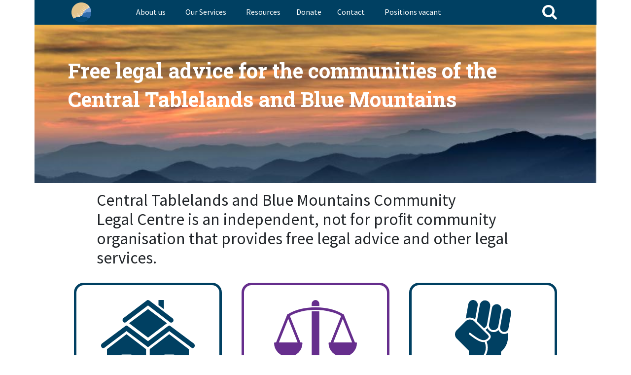

--- FILE ---
content_type: text/html; charset=UTF-8
request_url: https://ctbmclc.org.au/
body_size: 20140
content:
<!DOCTYPE html>
<html lang="en" dir="ltr" prefix="content: http://purl.org/rss/1.0/modules/content/  dc: http://purl.org/dc/terms/  foaf: http://xmlns.com/foaf/0.1/  og: http://ogp.me/ns#  rdfs: http://www.w3.org/2000/01/rdf-schema#  schema: http://schema.org/  sioc: http://rdfs.org/sioc/ns#  sioct: http://rdfs.org/sioc/types#  skos: http://www.w3.org/2004/02/skos/core#  xsd: http://www.w3.org/2001/XMLSchema# ">
  <head>
    <meta charset="utf-8" />
<script async src="https://www.googletagmanager.com/gtag/js?id=UA-121772090-1"></script>
<script>window.dataLayer = window.dataLayer || [];function gtag(){dataLayer.push(arguments)};gtag("js", new Date());gtag("set", "developer_id.dMDhkMT", true);gtag("config", "UA-121772090-1", {"groups":"default","anonymize_ip":true,"page_placeholder":"PLACEHOLDER_page_path","allow_ad_personalization_signals":false});</script>
<link rel="canonical" href="https://ctbmclc.org.au/" />
<link rel="shortlink" href="https://ctbmclc.org.au/" />
<meta name="Generator" content="Drupal 9 (https://www.drupal.org)" />
<meta name="MobileOptimized" content="width" />
<meta name="HandheldFriendly" content="true" />
<meta name="viewport" content="width=device-width, initial-scale=1.0" />
<link rel="icon" href="/core/misc/favicon.ico" type="image/vnd.microsoft.icon" />

    <title>Welcome | Central Tablelands and Blue Mountains Community Legal Centre</title>
    <link rel="stylesheet" media="all" href="/sites/default/files/css/css_2VeteDbtxAQ60jZvxKAVNIdPibX8LUP4J5gWe8DZgAo.css" />
<link rel="stylesheet" media="all" href="/sites/default/files/css/css_BzfEEVS8kJ8eQCqCqcnUrMfsJEwnaBQn6z67-oq3_3M.css" />
<link rel="stylesheet" media="all" href="https://stackpath.bootstrapcdn.com/bootstrap/4.1.1/css/bootstrap.min.css" />
<link rel="stylesheet" media="all" href="https://stackpath.bootstrapcdn.com/font-awesome/4.7.0/css/font-awesome.min.css" />
<link rel="stylesheet" media="all" href="https://fonts.googleapis.com/css?family=Roboto+Slab:400,700" />
<link rel="stylesheet" media="all" href="https://fonts.googleapis.com/css?family=Source+Sans+Pro:400,600" />
<link rel="stylesheet" media="all" href="/sites/default/files/css/css_NLAb-53RbjYseAUCxckaXBMp5fezeNh6Qp7KsNNvlkk.css" />
<link rel="stylesheet" media="print" href="/sites/default/files/css/css_VFkyUT5UnFl0B8jui1JB_PL4RzRMXH3UQfMWzG80nPE.css" />
<link rel="stylesheet" media="all" href="/sites/default/files/css/css_U2krN0xE6gnpGLoXr5ox9IF83AfOmmvF5Qj5vD69kHk.css" />
<link rel="stylesheet" media="all" href="https://fonts.googleapis.com/css2?family=Josefin+Sans:wght@200&amp;display=swap" />
<link rel="stylesheet" media="all" href="https://fontlibrary.org//face/glacial-indifference" />
<link rel="stylesheet" media="all" href="http://fonts.cdnfonts.com/css/gidole" />
<link rel="stylesheet" media="all" href="/sites/default/files/css/css_NRRYlV8rDapX6yvzXCQWwCMIDYMJrqjhORprvS1XImA.css" />

    
  </head>
  <body class="EECLC path-frontpage page-node-type-page">
        <a href="#main-content" class="visually-hidden focusable skip-link">
      Skip to main content
    </a>
    
      <div class="dialog-off-canvas-main-canvas" data-off-canvas-main-canvas>
    <div class="layout-container container front-page">
              
  <header id='main-nav' role="banner"  class="sticky">
          <div  class="region region-header row">
    

<div class="col-4 col-md-2 clcnsw-sitelogo">
  <div id="block-sitelogo" class="block block-system block-system-branding-block">
    
        
                  <a href="/" title="Home" rel="home">
          <img src="/sites/default/files/ctbmclc-logo.png" alt="Home" class="img-fluid" />
        </a>
            </div>
</div>
<div id="block-mainnavigation" class="block block-superfish block-superfishmain col-md-8 col-6 clcnsw-main-nav">
  
    
      <!-- <div class="sf-accordion-toggle sf-style-none">
      <a href="#" id="superfish-main-toggle">
        <span class="navbar-toggler-icon">
          <i class="fa fa-navicon"></i>
        </span>
      </a>
    </div> -->
    
<ul id="superfish-main" class="menu sf-menu sf-main sf-horizontal sf-style-none">
  
<li id="main-menu-link-contentc8d266de-ed3f-4bb9-9c35-7d1ee6d30310" class="sf-depth-1 menuparent"><a href="/about-us" class="sf-depth-1 menuparent">About us</a><ul><li id="main-menu-link-content5bafca4a-a88e-45c4-a41f-6d88c1ff08cc" class="sf-depth-2 sf-no-children"><a href="/about-us/history" class="sf-depth-2">History</a></li><li id="main-menu-link-contentd322a4d4-f2b4-4707-83f7-cfe86264419c" class="sf-depth-2 sf-no-children"><a href="/about-us/board-staff" class="sf-depth-2">Board and staff</a></li><li id="main-menu-link-contentda8bff09-5620-4a8d-9fd8-cc6ca6122a36" class="sf-depth-2 sf-no-children"><a href="/ctbmclc-impact-strategy" class="sf-depth-2">Impact Strategy</a></li><li id="main-menu-link-content6a0d8557-6769-4219-8298-0c340225ad0f" class="sf-depth-2 sf-no-children"><a href="/about-us/privacy" class="sf-depth-2">Privacy</a></li><li id="main-menu-link-content6766517c-fff1-4e1d-8bbb-7a4fee43a086" class="sf-depth-2 sf-no-children"><a href="/about-us/annual-reports-brochures" class="sf-depth-2">Annual Reports</a></li><li id="main-menu-link-content8eb2833f-9ffd-494e-8b95-b6534143a287" class="sf-depth-2 sf-no-children"><a href="/2023-2024-reconciliation-action-plan" title="Reconciliation Action Plan" class="sf-depth-2">2023-2024 RAP</a></li><li id="main-menu-link-content80676741-629f-4c6e-9c01-40141d122df1" class="sf-depth-2 sf-no-children"><a href="/media-releases-and-articles" class="sf-depth-2">In the news</a></li></ul></li><li id="main-menu-link-content43c60e9f-f4e2-42d2-8d05-51af681a5091" class="sf-depth-1 menuparent"><a href="" title="legal, tenancy and other services" class="sf-depth-1 menuparent">Our Services</a><ul><li id="main-menu-link-content676f1c49-8f5f-42fb-9913-863588649add" class="sf-depth-2 sf-no-children"><a href="/legal-advice/legal-help" title="Get Legal Advice" class="sf-depth-2">Legal Advice</a></li><li id="main-menu-link-content99f8bdde-8acc-4af3-9ad4-e8c6f983708f" class="sf-depth-2 sf-no-children"><a href="/legal-advice/tenancy" class="sf-depth-2">Tenancy Advice</a></li><li id="main-menu-link-content0129f159-f908-40a6-8f2e-1a5f951352eb" class="sf-depth-2 sf-no-children"><a href="/community-legal-education" title="Community Legal Education" class="sf-depth-2">Community Legal Education</a></li><li id="main-menu-link-contentfc2d6ed3-931d-45e4-8ddf-7e64d46bf5d7" class="sf-depth-2 sf-no-children"><a href="/clsd" class="sf-depth-2">Cooperative Legal Services Delivery</a></li><li id="main-menu-link-contentf7a86ff6-8316-4a8a-b85d-4dfc479ae51a" class="sf-depth-2 sf-no-children"><a href="/cle-law-reform" title="current activities and law reform initiatives" class="sf-depth-2">Current Projects</a></li></ul></li><li id="main-menu-link-content6235f12c-bf4d-45b5-974e-2ecb3a37c209" class="sf-depth-1 sf-no-children"><a href="/resources" class="sf-depth-1">Resources</a></li><li id="main-menu-link-content8bb5eaf6-24c0-4637-ba81-3eed6e173dd1" class="sf-depth-1 sf-no-children"><a href="/donate" title="Donate to CTBMCLC" class="sf-depth-1">Donate</a></li><li id="main-menu-link-content4065bddf-66ca-4da9-a39a-0b1ac8029d59" class="sf-depth-1 menuparent"><a href="/contact-us" class="sf-depth-1 menuparent">Contact</a><ul><li id="main-menu-link-content37eb30da-e9e6-49e0-9398-cdb1277f0b7a" class="sf-depth-2 sf-no-children"><a href="/contact-us/volunteer" class="sf-depth-2">Volunteer</a></li><li id="main-menu-link-content3e889323-a0b7-448a-9f4f-e6189d569c76" class="sf-depth-2 sf-no-children"><a href="/complaints-and-feedback" title="Complaints and feedback" class="sf-depth-2">Complaints &amp; Feedback</a></li></ul></li><li id="main-menu-link-content23849932-3b4a-430d-b7e1-8acec5d0c5e1" class="sf-depth-1 sf-no-children"><a href="/positions-vacant" class="sf-depth-1">Positions vacant</a></li>
</ul>

  </div>
<div class="col-2 clcnsw-searchform">
  <div class="search-block-form block block-search container-inline" data-drupal-selector="search-block-form" id="block-clc-d8-theme-search" role="search">
    
        
                <form>
        <div class="input-group">
          <a href='https://ctbmclc.org.au/search' title="Search this site">
            <div class="input-group-addon" >
              <i class="fa fa-search"></i>
            </div>
          </a>
        </div>
      </form>
      </div>
</div>

  </div>

  </header>
      <div class="row site-branding" style="background-image:url();">
      <div class="region region-site-branding site-tagline-container">
    <div id="block-heroforthewebsite" class="block block-block-content block-block-contenta71bb5d4-ee2c-4990-98a1-e97cc5b75287" style="background-image:url(/sites/default/files/2021-09/banner1400x600.jpg);" >
  
    
      
            <div class="field field--name-field-site-message field--type-string field--label-hidden field__item">
        <h1>Free legal advice for the communities of the</h1>
      </div>
      
            <div class="field field--name-field-site-message-line-2- field--type-string field--label-hidden field__item">
        <h1>Central Tablelands and Blue Mountains</h1>
      </div>
      
  </div>

  </div>

  </div>
          <main role="main">
      <div class="row content-wrapper">
        <a id="main-content" tabindex="-1"></a>        <div class="layout-content col-12">
          
          
          
            <div class="region region-content">
    <div class='clc-d8-theme-system-message'>
  <div data-drupal-messages-fallback class="hidden"></div>
</div>
<div id="block-mainpagecontent" class="block block-system block-system-main-block">
  
    
      
<article data-history-node-id="1" role="article" about="/home" typeof="schema:WebPage" class="node node--type-page node--view-mode-full">

  
      <span property="schema:name" content="Welcome" class="rdf-meta hidden"></span>


  
  <div class="node__content">
    
            <div property="schema:text" class="clearfix text-formatted field field--name-body field--type-text-with-summary field--label-hidden field__item"><h2>Central Tablelands and Blue Mountains Community Legal Centre is an independent, not for proﬁt community organisation that provides free legal advice and other legal services. </h2></div>
      
      <div class="clcnsw-paragraph row">



<div class="paragraph paragraph--type--front-page-cards paragraph--view-mode--default paragraph--id--8">
  <div class="paragraph__column row">
    
  


    
  <div class="paragraph paragraph--type--large-icon-card paragraph--view-mode--default paragraph--id--2 col-xl-4 col-lg-6 col-sm-12 blue-card">
  <div class="single-card" >
    <a href='/legal-advice/tenancy'>
      <div class="col-12 card-icon">
          
            <div class="field field--name-field-image field--type-image field--label-hidden field__item"><svg xmlns="http://www.w3.org/2000/svg" id="Layer_1" data-name="Layer 1" viewBox="0 0 198.43 157.12">
  <defs>
    <style>.cls-1{fill:#231f20;}</style>
  </defs>
  <title>House_icon</title>
  <path class="cls-1" d="M94.7,102.13a4.27,4.27,0,0,1-6-1.8c-1.2-2.4-.6-6,1.2-7.19l49.74-37.76c1.2-1.2,3-.6,4.8,0l49.14,37.76c2.4,1.2,3,4.79,1.8,7.19-1.8,2.4-4.2,3-6.6,1.8l-46.74-36Z" transform="translate(-42.54 -54.69)"></path>
  <path class="cls-1" d="M49.75,156.07a4.38,4.38,0,0,1-6.59-1.8,6.37,6.37,0,0,1,1.2-7.19L94.1,109.92c1.8-1.2,3.6-1.2,4.8,0l43.15,32.36,42.55-32.36c1.8-1.2,3.6-1.2,4.79,0l49.75,37.16a6.37,6.37,0,0,1,1.2,7.19c-1.2,2.4-4.2,3.6-6,1.8L187,120.71l-44.95,34.16L96.5,120.71Z" transform="translate(-42.54 -54.69)"></path>
  <path class="cls-1" d="M228.35,159.06v46.15a6.64,6.64,0,0,1-6.59,6.59H202V176.44c0-3-3-6-6.59-6H178.61c-3.6,0-6.59,3-6.59,6V211.8H152.84c-4.2,0-7.2-3-7.2-6.59V159.06L187,127.3Zm-44.35-9h6c1.8,0,2.4.6,2.4,2.4v6a2.2,2.2,0,0,1-2.4,2.4h-6a2.58,2.58,0,0,1-2.4-2.4v-6A2.2,2.2,0,0,1,184,150.07Z" transform="translate(-42.54 -54.69)"></path>
  <path class="cls-1" d="M137.85,159.06v46.15a6.64,6.64,0,0,1-6.59,6.59H111.48V176.44c0-3-3-6-6.59-6H88.11c-3.6,0-6.59,3-6.59,6V211.8H61.74a6.64,6.64,0,0,1-6.59-6.59V159.06L96.5,127.3Zm-44.35-9h6c1.79,0,2.39.6,2.39,2.4v6a2.19,2.19,0,0,1-2.39,2.4h-6a2.57,2.57,0,0,1-2.39-2.4v-6A2.19,2.19,0,0,1,93.5,150.07Z" transform="translate(-42.54 -54.69)"></path>
  <path class="cls-1" d="M142.05,74l40.15,30-40.15,30.56-40.16-30.56Zm-10.19,18h6c1.8,0,2.4.6,2.4,1.8v6.59a2.2,2.2,0,0,1-2.4,2.4h-6a2.58,2.58,0,0,1-2.4-2.4V93.74C129.46,92.54,130.66,91.94,131.86,91.94Zm13.78,0h6.6c1.2,0,2.39.6,2.39,1.8v6.59a2.57,2.57,0,0,1-2.39,2.4h-6.6a2.58,2.58,0,0,1-2.39-2.4V93.74C143.25,92.54,144.45,91.94,145.64,91.94Zm-13.78,13.18h6a2.2,2.2,0,0,1,2.4,2.4v6.6a2.19,2.19,0,0,1-2.4,2.39h-6a2.58,2.58,0,0,1-2.4-2.39v-6.6A2.58,2.58,0,0,1,131.86,105.12Zm13.78,0h6.6a2.57,2.57,0,0,1,2.39,2.4v6.6a2.57,2.57,0,0,1-2.39,2.39h-6.6a2.58,2.58,0,0,1-2.39-2.39v-6.6A2.58,2.58,0,0,1,145.64,105.12Z" transform="translate(-42.54 -54.69)"></path>
  <polygon class="cls-1" points="121.69 0.09 133.07 0.09 133.07 19.27 121.69 10.88 121.69 0.09"></polygon>
  <path class="cls-1" d="M91.41,176.15h10.18a4.1,4.1,0,0,1,4.19,4.19V211.8H87.22V180.34A4.5,4.5,0,0,1,91.41,176.15Z" transform="translate(-42.54 -54.69)"></path>
  <path class="cls-1" d="M181.91,176.15h10.18a4.1,4.1,0,0,1,4.19,4.19V211.8H177.71V180.34A4.51,4.51,0,0,1,181.91,176.15Z" transform="translate(-42.54 -54.69)"></path>
</svg></div>
      
      </div>
      <div class="col-12 card-text">
           <h2>Tenancy Advice</h2>
      </div>
    </a>
  </div>
</div>

  


    
  <div class="paragraph paragraph--type--large-icon-card paragraph--view-mode--default paragraph--id--3 col-xl-4 col-lg-6 col-sm-12 purple-card">
  <div class="single-card" >
    <a href='/legal-advice/legal-help'>
      <div class="col-12 card-icon">
          
            <div class="field field--name-field-image field--type-image field--label-hidden field__item"><svg xmlns="http://www.w3.org/2000/svg" id="Layer_1" data-name="Layer 1" viewBox="0 0 198.43 176.45">
  <defs>
    <style>.cls-1{fill:#231f20;}</style>
  </defs>
  <title>Scales_icon</title>
  <path class="cls-1" d="M174.67,149.14h64.74a1.56,1.56,0,0,1,1.55,1.55h0A32,32,0,0,1,209,182.62h-4a32,32,0,0,1-31.93-31.93h0a1.56,1.56,0,0,1,1.55-1.55Z" transform="translate(-42.54 -47.86)"></path>
  <path class="cls-1" d="M207.06,92.88l-23.68,59a3.09,3.09,0,1,1-5.73-2.32l26.54-66.14a3.09,3.09,0,0,1,5.73,0l26.54,66.14a3.09,3.09,0,1,1-5.73,2.32Z" transform="translate(-42.54 -47.86)"></path>
  <path class="cls-1" d="M44.12,149.14h64.75a1.56,1.56,0,0,1,1.55,1.55h0a32,32,0,0,1-31.93,31.93h-4a32,32,0,0,1-31.92-31.93h0a1.55,1.55,0,0,1,1.55-1.55Z" transform="translate(-42.54 -47.86)"></path>
  <path class="cls-1" d="M76.52,92.88l-23.68,59a3.09,3.09,0,1,1-5.73-2.32L73.65,83.39a3.09,3.09,0,0,1,5.73,0l26.55,66.14a3.1,3.1,0,1,1-5.74,2.32Z" transform="translate(-42.54 -47.86)"></path>
  <path class="cls-1" d="M78.14,87.18a3.1,3.1,0,1,1-3.25-5.27c35.57-22.08,97.45-22.59,133.79,0a3.1,3.1,0,1,1-3.25,5.27c-33.52-20.8-92.92-21.31-127.25,0Z" transform="translate(-42.54 -47.86)"></path>
  <path class="cls-1" d="M150.88,74.79V194.94H132.7V74.79A157.52,157.52,0,0,1,150.88,74.79Z" transform="translate(-42.54 -47.86)"></path>
  <path class="cls-1" d="M112.47,198h58.67c4.92,0,9.41,2.79,12.67,7.29a30.05,30.05,0,0,1,5.27,17.47c0,.85-.51,1.55-1.13,1.55H95.74c-.62,0-1.13-.7-1.13-1.55a29.8,29.8,0,0,1,5.27-17.47c3.26-4.5,7.71-7.29,12.67-7.29Z" transform="translate(-42.54 -47.86)"></path>
  <path class="cls-1" d="M150.88,62.35H132.66V57a9.14,9.14,0,0,1,9.11-9.1h0a9.14,9.14,0,0,1,9.11,9.1Z" transform="translate(-42.54 -47.86)"></path>
</svg></div>
      
      </div>
      <div class="col-12 card-text">
           <h2>Legal Advice</h2>
      </div>
    </a>
  </div>
</div>

  


    
  <div class="paragraph paragraph--type--large-icon-card paragraph--view-mode--default paragraph--id--4 col-xl-4 col-lg-6 col-sm-12 blue-card">
  <div class="single-card" >
    <a href='/cle-law-reform'>
      <div class="col-12 card-icon">
          
            <div class="field field--name-field-image field--type-image field--label-hidden field__item"><svg xmlns="http://www.w3.org/2000/svg" id="Layer_1" data-name="Layer 1" viewBox="0 0 150.31 198.43">
  <defs>
    <style>.cls-1{fill:#231f20;}</style>
  </defs>
  <title>Fist_icon</title>
  <path class="cls-1" d="M159.59,116.5a12.54,12.54,0,0,0,8.16,5.2,12.8,12.8,0,0,0,2.22.19,12.62,12.62,0,0,0,12.43-10.44l7.94-44.33a12.66,12.66,0,0,0-10.26-14.66,12.61,12.61,0,0,0-14.66,10.26L157.49,107A12.53,12.53,0,0,0,159.59,116.5Z" transform="translate(-66.59 -41.14)"></path>
  <path class="cls-1" d="M144.3,117l.81-.45a14,14,0,0,0,7.08-9.86l8.57-47.95a14.12,14.12,0,0,0-11.43-16.31,14.52,14.52,0,0,0-2.46-.22A14.06,14.06,0,0,0,133,53.87l-7.87,44Z" transform="translate(-66.59 -41.14)"></path>
  <path class="cls-1" d="M106.5,88.15a21.33,21.33,0,0,1,12.5,4l1.57,1.13,6.7-37.3a12.65,12.65,0,1,0-24.92-4.39l-7.1,39.57,2.14-1A21.7,21.7,0,0,1,106.5,88.15Z" transform="translate(-66.59 -41.14)"></path>
  <path class="cls-1" d="M207.32,129.69l-1.47.75a16.52,16.52,0,0,1-21-5.25,16.94,16.94,0,0,1-1.22-2.09l-.71-1.41-1.19,1a17.94,17.94,0,0,1-26.51-3.2c-.35-.5-.68-1-1-1.66l-.8-1.46-1.15,1.2a18.86,18.86,0,0,1-2.86,2.49l-1.2.84,1,1s3.65,3.64,4.43,4.39c4.35,4.21,8.45,8.19,8.49,13,0,2.78-1.26,5.41-3.9,8.06a24.33,24.33,0,0,1-6.11,4.52l-.95.49.35,1a45.45,45.45,0,0,1-4,38.25,2.7,2.7,0,0,1-3.61.91A2.64,2.64,0,0,1,143,189a40.12,40.12,0,0,0,3.42-34.18l-.31-.89-.94.08c-.59,0-1.17.08-1.77.08-11.82,0-25-9.9-38.89-20.41A2.65,2.65,0,0,1,104,130a2.7,2.7,0,0,1,3.7-.51c15.49,11.67,26.32,19.33,35.42,19.33h0c4.26,0,8-1.66,11.4-5.08,1.6-1.6,2.37-3,2.36-4.28,0-2.62-3.36-5.86-6.89-9.28-.78-.76-31.74-31.69-32-32a16.22,16.22,0,0,0-22.92,0L71.33,121.85a16.22,16.22,0,0,0,0,22.92c7.18,7.16,30.66,30.57,31.34,31.09a2.63,2.63,0,0,1,1,2.1v22a6.77,6.77,0,0,0-.22,1.7v31a7,7,0,0,0,7,6.94h72a7,7,0,0,0,7-6.94V229h.1V181.21a2.65,2.65,0,0,1,.76-1.87l3.09-3.09a51.24,51.24,0,0,0,14.22-44.93Z" transform="translate(-66.59 -41.14)"></path>
  <path class="cls-1" d="M207.64,64a11.82,11.82,0,0,0-2-.17,11.19,11.19,0,0,0-11,9.25l-7.29,40.7a11.19,11.19,0,0,0,9.1,13,10.83,10.83,0,0,0,2,.18,11.18,11.18,0,0,0,11-9.27L216.73,77A11.23,11.23,0,0,0,207.64,64Z" transform="translate(-66.59 -41.14)"></path>
</svg></div>
      
      </div>
      <div class="col-12 card-text">
           <h2>Law Reform</h2>
      </div>
    </a>
  </div>
</div>

  


    
  <div class="paragraph paragraph--type--large-icon-card paragraph--view-mode--default paragraph--id--5 col-xl-4 col-lg-6 col-sm-12 purple-card">
  <div class="single-card" >
    <a href='/community-legal-education'>
      <div class="col-12 card-icon">
          
            <div class="field field--name-field-image field--type-image field--label-hidden field__item"><svg xmlns="http://www.w3.org/2000/svg" id="Layer_1" data-name="Layer 1" viewBox="0 0 199.01 172.09">
  <defs>
    <style>.cls-1{fill:#231f20;}</style>
  </defs>
  <title>Talking_icon</title>
  <path class="cls-1" d="M118.76,135.94a16.71,16.71,0,0,0,4.38-5.67,25.82,25.82,0,0,0,2.32-12.39,3.54,3.54,0,0,0-2.83-3.09c-3.36-.52-6.71-1.29-10.32-2.07-9-2.06-18.58-4.13-27.61-4.13-11.61,0-21.16,3.36-29.16,10.32C45.48,127.69,40.32,141.62,42.9,154c1.29,5.94,3.87,11.36,6.45,16.52l1.55,3.09a164.89,164.89,0,0,0,9.29,16.26,62.7,62.7,0,0,0,3.35,5.42c2.07,3.61,3.87,6.44,5.16,9.28.52,1,2.07,3.88,5.16,4.13h.26l-1.55,7.74c-2.84-.26-4.9-.51-5.16-.51a3.61,3.61,0,1,0,0,7.22c1.81,0,31.22,2.58,50.57,4.39h.26a3.85,3.85,0,0,0,3.61-3.36,3.4,3.4,0,0,0-3.35-3.87c-1.81-.26-4.39-.52-7.23-.77,0-3.87,1-11.87,1.81-18.06.77-.26,1.29-.26,2.06-.52,6.71-2.06,11.87-5.93,15-10.84,5.93-9.54,2.58-21.41-.78-30.7C126.24,151.68,122.63,143.68,118.76,135.94Zm4.9,50.57c-2.07,3.36-5.94,6.19-10.84,7.74a74.69,74.69,0,0,1-15.22,2.07,3.39,3.39,0,0,0-3.35,3.87,3.46,3.46,0,0,0,3.61,3.35h.26c2.32-.26,4.9-.26,7.22-.51a112.39,112.39,0,0,0-1.55,16c-8-.77-17-1.55-24.25-2.06l3.61-18.06v-.26c1-4.65-1-9.81-2.32-12.64a67.29,67.29,0,0,0-3.61-7.49c-3.36-6.7-6.71-13.15-5.16-19.35C73.35,154,78,149.1,85,146.26c4.38-1.81,9.29-2.58,14.45-3.61,2.32-.52,4.64-.77,7-1.29,1.81-.51,3.87-1,5.94-1.55,3.61,7.48,7,15,9.8,22.71C125.21,169.74,128,179.54,123.66,186.51Z" transform="translate(-42.24 -55.7)"></path>
  <path class="cls-1" d="M227.89,118.91c-8-7-17.55-10.32-29.16-10.32-9.29,0-18.57,2.07-27.6,4.13-3.61.78-7,1.55-10.32,2.07a3.28,3.28,0,0,0-2.84,3.09,21,21,0,0,0,2.32,12.39,16.07,16.07,0,0,0,4.39,5.67c-3.87,7.74-7.23,15.74-10.32,23.74-3.36,9.29-6.71,20.9-.78,30.7,3.1,4.91,8.26,8.77,15,10.84.77.26,1.29.26,2.06.51a137.49,137.49,0,0,1,1.81,18.06c-2.84.26-5.42.52-7.23.78a3.67,3.67,0,0,0-3.35,3.87,3.85,3.85,0,0,0,3.61,3.35h.26c19.35-1.8,48.51-4.38,50.57-4.38a3.62,3.62,0,0,0,0-7.23c-.52,0-2.32.26-5.16.52L209.57,209h.26c3.35-.26,4.64-3.1,5.16-4.13,1.29-2.84,3.09-5.68,5.16-9.29a62.7,62.7,0,0,1,3.35-5.42c3.1-5.16,6.45-10.58,9.29-16.25.52-1,1-2.06,1.55-3.1,2.58-5.16,5.42-10.57,6.45-16.51A39.28,39.28,0,0,0,227.89,118.91Zm-22.45,59.35c-1.29,2.58-2.58,4.9-3.61,7.48-1.29,2.84-3.35,8.25-2.32,12.64v.26l3.61,18.06c-7,.77-16,1.55-24,2.32a112.39,112.39,0,0,0-1.55-16,70.07,70.07,0,0,0,7.22.51h.26a3.65,3.65,0,0,0,3.61-3.35c0-2.07-1.29-3.87-3.35-3.87-5.16-.26-10.32-.52-15.22-2.07s-8.77-4.13-10.84-7.74c-4.13-7-1.55-16.77,1.29-24.25,2.84-7.74,6.19-15.22,9.8-22.7a28.67,28.67,0,0,0,5.94,1.54,65.38,65.38,0,0,0,7,1.29c5.16,1,9.81,1.81,14.45,3.61,7,2.84,11.61,7.49,12.9,12.91C212.15,165.1,208.8,171.55,205.44,178.26Z" transform="translate(-42.24 -55.7)"></path>
  <path class="cls-1" d="M185.32,103.18a23.74,23.74,0,1,0,0-47.48H97.6a23.74,23.74,0,1,0,0,47.48h31.73l9.55,14.7a3.55,3.55,0,0,0,6.19,0l8.77-14.7Zm-15.74-28.9a6.19,6.19,0,1,1-6.19,6.19A6.19,6.19,0,0,1,169.58,74.28ZM113.34,86.66a6.19,6.19,0,1,1,6.19-6.19A6.19,6.19,0,0,1,113.34,86.66Zm28.12,0a6.19,6.19,0,1,1,6.19-6.19A6.19,6.19,0,0,1,141.46,86.66Z" transform="translate(-42.24 -55.7)"></path>
</svg></div>
      
      </div>
      <div class="col-12 card-text">
           <h2>Community Legal Education</h2>
      </div>
    </a>
  </div>
</div>

  


    
  <div class="paragraph paragraph--type--large-icon-card paragraph--view-mode--default paragraph--id--6 col-xl-4 col-lg-6 col-sm-12 blue-card">
  <div class="single-card" >
    <a href='/clsd'>
      <div class="col-12 card-icon">
          
            <div class="field field--name-field-image field--type-image field--label-hidden field__item"><svg xmlns="http://www.w3.org/2000/svg" id="Layer_1" data-name="Layer 1" viewBox="0 0 212.6 109.36">
  <defs>
    <style>.cls-1{fill:#231f20;}</style>
  </defs>
  <title>Handshake_icon</title>
  <path class="cls-1" d="M48.1,87.07c-3.06,0-6.15.16-9.17.39a3.72,3.72,0,0,0-3.48,3.72v82.49c0,2.72,1.67,3.72,3.8,3.72h20a3.68,3.68,0,0,0,2-.63,4,4,0,0,0,1.43-1.58l7.67-16.77c18.46,11.61,35.31,22.88,53.38,35.12a17.08,17.08,0,0,0,19.15-.08,11.8,11.8,0,0,0,4.9-6.41,20.92,20.92,0,0,0,8.94-1.66c3.14-1.31,5.93-3.07,7.35-6.25a4.34,4.34,0,0,0,.16-.47,19,19,0,0,0,11.55-2.06c2.67-1.47,5-3.73,5.61-7,.4.05.79,0,1.19.08a17.83,17.83,0,0,0,10.12-1.58,9.57,9.57,0,0,0,5.14-8.07,9.21,9.21,0,0,0-.86-4.11c1.54-.34,3.09-.82,4.58-1.27a90.51,90.51,0,0,0,8.54-3.08l10.84,23.65a3.67,3.67,0,0,0,1.34,1.58,4,4,0,0,0,2.06.63h20a3.54,3.54,0,0,0,3.72-3.72V91.18a3.54,3.54,0,0,0-3.4-3.72,141.24,141.24,0,0,0-35,1.9,71.9,71.9,0,0,0-12.82,3.48,21,21,0,0,0-4.42,2.21,6.52,6.52,0,0,0-3,4.28,3.36,3.36,0,0,0,0,1.34l.47,2.45a213.07,213.07,0,0,1-20.56-7.43c-10.48-4.56-20.31-8-30.05-6.25a48.49,48.49,0,0,0-24.6,12l-20.33-1C93,92,79.94,90.48,74,89.36A142.75,142.75,0,0,0,48.1,87.07ZM144,96.48c6.38-.08,13.77,2.38,22.31,6.09,9.47,4.16,16.47,6,25.62,9.18l15,32.9c-2.08.85-4.77,1.91-7.59,2.76-4,1.2-8.14,1.73-9.89,1.35-5.05-3.76-13-10-20.72-15.9-5-3.8-9.88-7.46-14.08-10.36s-7.14-5-10.28-5.85c-9.25-2.56-17.88,3.25-21.59,4.43-6.69,2.12-9.76,1.12-10.36.55-.3-.28-.47-.62-.48-1.58a10.79,10.79,0,0,1,1.11-4.19c3.17-6.91,13.67-16.66,27.52-19.07a21,21,0,0,1,3.4-.31ZM92.79,107.87l15.74.79a30.81,30.81,0,0,0-2.29,4.11,17.52,17.52,0,0,0-1.82,7.44,9.59,9.59,0,0,0,2.84,6.88c3.86,3.66,9.88,3.67,17.72,1.19,5.89-1.88,12.47-5.77,17.32-4.43a61.24,61.24,0,0,1,8.07,4.82c4,2.77,8.89,6.44,13.84,10.2,9.89,7.53,19.9,15.44,24.68,18.67,2.25,1.3,1.51,3.14.23,3.87v.08a12.3,12.3,0,0,1-5.85.71,17.07,17.07,0,0,1-6.64-2q-13.87-8.43-27.76-16.85c-4.43-2.56-7.83,4.13-3.88,6.41l27.61,16.76c2.43,1.41,1,2.55-.48,3.4a11.86,11.86,0,0,1-11.07-.31c-7-4.52-14.52-9-21.67-13.53-4.59-2.64-8.4,3.81-4,6.33,7.2,4.57,14.7,9,21.75,13.68a8.92,8.92,0,0,1-3.32,2.38c-3.12,1.29-7.33,1.36-9.57-.16,0,0,0-.05-.08-.08l-21.59-13.37c-4.43-2.55-7.6,4.23-4,6.33l22,13.68a5.24,5.24,0,0,1-2,2.3,9.47,9.47,0,0,1-10.68.16c-18.36-12.43-35.51-24-54.42-35.83l18.67-40.89a4.54,4.54,0,0,0,.32-.87l.31-1.9Z" transform="translate(-35.45 -87.07)"></path>
  <path class="cls-1" d="M196.5,101.37" transform="translate(-35.45 -87.07)"></path>
</svg></div>
      
      </div>
      <div class="col-12 card-text">
           <h2>Cooperative Legal Service Delivery</h2>
      </div>
    </a>
  </div>
</div>

  


    
  <div class="paragraph paragraph--type--large-icon-card paragraph--view-mode--default paragraph--id--7 col-xl-4 col-lg-6 col-sm-12 purple-card">
  <div class="single-card" >
    <a href='/resources'>
      <div class="col-12 card-icon">
          
            <div class="field field--name-field-image field--type-image field--label-hidden field__item"><svg xmlns="http://www.w3.org/2000/svg" id="Layer_1" data-name="Layer 1" viewBox="0 0 212.6 204.52">
  <defs>
    <style>.cls-1{fill:#231f20;}</style>
  </defs>
  <title>Signpost_icon</title>
  <path class="cls-1" d="M179.25,228.59h-31a7,7,0,0,0,.06-.8V45.85a6.37,6.37,0,0,0-12.73,0V227.79a7,7,0,0,0,.05.8h-31a6,6,0,0,0-6,6V244h86.6V234.6A6,6,0,0,0,179.25,228.59Z" transform="translate(-35.45 -39.49)"></path>
  <path class="cls-1" d="M199.69,103.06h-38.4a5.7,5.7,0,0,0-5.7,5.7V137.8a5.7,5.7,0,0,0,5.7,5.7h38.4l16.19-16.19a5.69,5.69,0,0,0,0-8.06Z" transform="translate(-35.45 -39.49)"></path>
  <path class="cls-1" d="M246.38,69.56,230.19,53.37H160.76a5.7,5.7,0,0,0-5.7,5.7V88.12a5.7,5.7,0,0,0,5.7,5.7h69.43l16.19-16.19A5.7,5.7,0,0,0,246.38,69.56Z" transform="translate(-35.45 -39.49)"></path>
  <path class="cls-1" d="M128.44,117.29V88.24a5.71,5.71,0,0,0-5.71-5.7H53.31L37.12,98.74a5.69,5.69,0,0,0,0,8.06L53.31,123h69.42A5.71,5.71,0,0,0,128.44,117.29Z" transform="translate(-35.45 -39.49)"></path>
</svg></div>
      
      </div>
      <div class="col-12 card-text">
           <h2>Factsheets and Resources</h2>
      </div>
    </a>
  </div>
</div>


  </div>
</div>
</div>
      <div class="clcnsw-paragraph row">







<div class="paragraph paragraph--type--row-heading paragraph--view-mode--default paragraph--id--11">
  <div class="paragraph__column">
        
  


            <div class="field field--name-field-heading field--type-string field--label-hidden field__item">
        <h2>Social Media</h2>
      </div>
      
  </div>
</div>
</div>
      <div class="clcnsw-paragraph row">







<div class="paragraph paragraph--type--from-library paragraph--view-mode--default paragraph--id--30">
  <div class="paragraph__column">
        
      <div class="clcnsw-paragraph row">






<div class="paragraph paragraph--type--social-icon-row paragraph--view-mode--default paragraph--id--29">
  <div class="social-icons-outer">
    
<div class='social-icons-wrapper'>
              <div class="social-icons-inner">


    

  <div class="paragraph paragraph--type--social-icon paragraph--view-mode--default paragraph--id--25 blue-card">
  <div class="single-social-icon" >
    <a href='mailto:admin@ctbmclc.org.au ' title="Mail">
      <div class="social-icon">
          
            <div class="field field--name-field-image field--type-image field--label-hidden field__item"><svg xmlns="http://www.w3.org/2000/svg" id="Layer_1" data-name="Layer 1" viewBox="0 0 410.98 410.98">
  <title>mail_icon</title>
  <path d="M210.51,4C97,4,5,96,5,209.51S97,415,210.51,415,416,323,416,209.51,324,4,210.51,4Zm119.7,119.53-119.7,97-119.72-97Zm.17,171.24H90.64V149.15l119.87,97.14,119.87-97.13Z" transform="translate(-5.02 -4.02)"></path>
</svg></div>
      
      </div>
          </a>
  </div>
</div>
</div>
            <div class="social-icons-inner">


    

  <div class="paragraph paragraph--type--social-icon paragraph--view-mode--default paragraph--id--26 blue-card">
  <div class="single-social-icon" >
    <a href='https://www.facebook.com/ctbmclc.org.au' title="Facebook">
      <div class="social-icon">
          
            <div class="field field--name-field-image field--type-image field--label-hidden field__item"><svg xmlns="http://www.w3.org/2000/svg" id="Layer_1" data-name="Layer 1" viewBox="0 0 416.64 416.64">
  <title>facebook_icon</title>
  <path d="M210.19,1.48C95.15,1.48,1.87,94.76,1.87,209.81S95.15,418.13,210.19,418.13s208.33-93.28,208.33-208.32S325.24,1.48,210.19,1.48Zm52.08,138.89H238.84c-9.34,0-11.29,3.83-11.29,13.5v21.22h34.72l-3.62,34.72h-31.1V331.33H175.47V209.81H140.75V175.09h34.72V135c0-30.71,16.17-46.74,52.59-46.74h34.21Z" transform="translate(-1.87 -1.48)"></path>
</svg></div>
      
      </div>
          </a>
  </div>
</div>
</div>
            <div class="social-icons-inner">


    

  <div class="paragraph paragraph--type--social-icon paragraph--view-mode--default paragraph--id--27 blue-card">
  <div class="single-social-icon" >
    <a href='https://twitter.com/eeclc?lang=en' title="Twitter">
      <div class="social-icon">
          
            <div class="field field--name-field-image field--type-image field--label-hidden field__item"><svg xmlns="http://www.w3.org/2000/svg" id="Layer_1" data-name="Layer 1" viewBox="0 0 412.65 412.65">
  <title>twitter_icon</title>
  <path d="M210.19,3.69C96.25,3.69,3.87,96.07,3.87,210S96.25,416.34,210.19,416.34,416.52,324,416.52,210,324.14,3.69,210.19,3.69Zm104.3,165.83c3.15,69.47-48.66,146.91-140.37,146.91a139.78,139.78,0,0,1-75.69-22.2,99.31,99.31,0,0,0,73.11-20.44,49.52,49.52,0,0,1-46.15-34.3,49.68,49.68,0,0,0,22.32-.85c-23.74-4.78-40.15-26.17-39.61-49a49.24,49.24,0,0,0,22.37,6.17,49.46,49.46,0,0,1-15.29-65.94A140.16,140.16,0,0,0,217,181.42a49.42,49.42,0,0,1,84.16-45,98.3,98.3,0,0,0,31.36-12,49.56,49.56,0,0,1-21.71,27.32,98.32,98.32,0,0,0,28.35-7.79A99,99,0,0,1,314.49,169.52Z" transform="translate(-3.87 -3.69)"></path>
</svg></div>
      
      </div>
          </a>
  </div>
</div>
</div>
      </div>







        <div class="underline-component">






<div class="paragraph paragraph--type--underline-component paragraph--view-mode--default paragraph--id--28">
  <div class="paragraph__column">
    





            <div class="field__item"><svg xmlns="http://www.w3.org/2000/svg" id="Layer_1" data-name="Layer 1" viewBox="0 0 250 63.75">
  <defs>
    <style>.cls-1{fill:none;}.cls-2{fill:#fff;}.cls-3{fill:#e3c38b;}.cls-4{fill:#064a76;}.cls-5{fill:#7ca3d6;}.cls-6{fill:#306baa;}</style>
  </defs>
  <title>Colour_Small</title>
  <rect class="cls-1" width="250" height="63.75"></rect>
  <path class="cls-2" d="M31.73,54.58a22.71,22.71,0,1,1,22.7-22.7A22.73,22.73,0,0,1,31.73,54.58Z"></path>
  <path class="cls-3" d="M48.85,20.56l.39-.2.95-.44A22,22,0,1,0,14,44.91l3.74-1.63.17-.09.08,0,.24-.14a12.27,12.27,0,0,1,4.61-1.47l.4-.07.14,0,.62-.09,1-.09A16,16,0,0,0,26.81,41q.3-.06.6-.15c.42-.13.83-.27,1.24-.44a14.1,14.1,0,0,0,3.15-1.77l.26-.2a8.41,8.41,0,0,0,2.7-4.14c.08-.2.16-.4.25-.59a10.47,10.47,0,0,1,2.14-3.3,17.14,17.14,0,0,0,2-2.6c.26-.4.53-.8.8-1.18a8.43,8.43,0,0,1,2.4-2.31,8.9,8.9,0,0,1,1.84-.83,2.62,2.62,0,0,0,.39-.15A11.15,11.15,0,0,0,47,21.86c.38-.3.75-.58,1.13-.84A8,8,0,0,1,48.85,20.56Z"></path>
  <path class="cls-2" d="M36.07,24.52a.54.54,0,0,1-.51-.34.56.56,0,0,1,.29-.73h0a.57.57,0,0,1,.74.29.55.55,0,0,1-.3.73l0,0A.57.57,0,0,1,36.07,24.52Z"></path>
  <path class="cls-2" d="M45.74,17.43a.56.56,0,0,1-.51-.34.55.55,0,0,1,.3-.73h0a.57.57,0,0,1,.74.29.56.56,0,0,1-.29.73l0,0A.54.54,0,0,1,45.74,17.43Z"></path>
  <path class="cls-2" d="M12.77,40.91a.58.58,0,0,1-.52-.34.56.56,0,0,1,.3-.73l0,0a.56.56,0,0,1,.44,1h0A.44.44,0,0,1,12.77,40.91ZM14.59,40A.56.56,0,0,1,14.32,39l0,0a.56.56,0,0,1,.54,1l0,0A.68.68,0,0,1,14.59,40Zm1.78-1a.55.55,0,0,1-.51-.35.56.56,0,0,1,.3-.73h0a.56.56,0,0,1,.43,1l0,0A.85.85,0,0,1,16.37,39.08Zm1.94-.58a.57.57,0,0,1-.55-.44.56.56,0,0,1,.43-.66h0a.56.56,0,0,1,.23,1.09h-.15Zm2-.37A.56.56,0,0,1,20.2,37h0a.54.54,0,0,1,.64.45.56.56,0,0,1-.45.65H20.3Zm2-.21a.56.56,0,0,1,0-1.11h0a.55.55,0,0,1,.6.5.56.56,0,0,1-.5.61h-.09Zm2-.34a.56.56,0,0,1-.53-.4.56.56,0,0,1,.37-.7h0a.56.56,0,0,1,.33,1.07h0A.45.45,0,0,1,24.3,37.58Zm1.89-.72A.56.56,0,0,1,26,35.79h0a.56.56,0,0,1,.47,1h0A.53.53,0,0,1,26.19,36.86Zm1.77-1a.56.56,0,0,1-.47-.26.55.55,0,0,1,.17-.77l0,0a.56.56,0,0,1,.78.16.57.57,0,0,1-.16.78l0,0A.55.55,0,0,1,28,35.88Zm1.6-1.24a.56.56,0,0,1-.39-1l0,0a.56.56,0,0,1,.79,0,.56.56,0,0,1,0,.79l0,0A.58.58,0,0,1,29.56,34.64Zm1.24-1.59a.58.58,0,0,1-.28-.07.55.55,0,0,1-.2-.76v0A.57.57,0,0,1,31.1,32a.56.56,0,0,1,.2.76v0A.58.58,0,0,1,30.8,33.05Zm.85-1.83a.52.52,0,0,1-.21,0,.56.56,0,0,1-.31-.72v0a.57.57,0,0,1,.73-.31.56.56,0,0,1,.31.72v0A.56.56,0,0,1,31.65,31.22Zm.82-1.85a.58.58,0,0,1-.26-.06.57.57,0,0,1-.24-.76l0,0a.56.56,0,0,1,.76-.23.57.57,0,0,1,.23.76l0,0A.55.55,0,0,1,32.47,29.37Zm1.11-1.68a.58.58,0,0,1-.35-.13.57.57,0,0,1-.08-.79l0,0a.56.56,0,1,1,.85.72l0,0A.54.54,0,0,1,33.58,27.69Zm1.34-1.52a.54.54,0,0,1-.34-.12.56.56,0,0,1-.1-.78l0,0a.56.56,0,1,1,.89.68l0,0A.55.55,0,0,1,34.92,26.17Zm2.34-3.3a.57.57,0,0,1-.44-.91l0,0a.55.55,0,1,1,.86.7l0,0A.58.58,0,0,1,37.26,22.87Zm1.45-1.41a.53.53,0,0,1-.45-.23.55.55,0,0,1,.12-.78l0,0a.56.56,0,0,1,.65.91h0A.52.52,0,0,1,38.71,21.46Zm1.78-.95a.57.57,0,0,1-.53-.36.56.56,0,0,1,.33-.72h0a.55.55,0,0,1,.72.32.56.56,0,0,1-.32.72h0A.51.51,0,0,1,40.49,20.51Zm1.84-.83a.56.56,0,0,1-.3-1h0a.55.55,0,0,1,.77.17.56.56,0,0,1-.18.77l0,0A.51.51,0,0,1,42.33,19.68ZM44,18.5a.58.58,0,0,1-.45-.22.56.56,0,0,1,.1-.78l0,0a.56.56,0,1,1,.68.88l0,0A.59.59,0,0,1,44,18.5Z"></path>
  <path class="cls-2" d="M43.72,15.82a.55.55,0,0,1-.51-.34.56.56,0,0,1,.29-.73h0a.57.57,0,0,1,.74.29.56.56,0,0,1-.29.73l0,0A.54.54,0,0,1,43.72,15.82Z"></path>
  <path class="cls-2" d="M41.83,16.85a.55.55,0,0,1-.51-.34.57.57,0,0,1,.29-.74h0a.57.57,0,0,1,.74.29.57.57,0,0,1-.3.74h0A.59.59,0,0,1,41.83,16.85Z"></path>
  <path class="cls-2" d="M40,17.84a.56.56,0,0,1-.51-.34.55.55,0,0,1,.29-.73l0,0a.56.56,0,1,1,.45,1h0A.54.54,0,0,1,40,17.84Z"></path>
  <path class="cls-2" d="M13.48,37.65a.57.57,0,0,1-.48-.27.56.56,0,0,1,.19-.77l0,0a.56.56,0,0,1,.58,1l0,0A.6.6,0,0,1,13.48,37.65Zm1.86-.86a.56.56,0,0,1-.17-1.09l0,0a.57.57,0,0,1,.7.36.57.57,0,0,1-.36.71h0A.57.57,0,0,1,15.34,36.79Zm2-.49a.55.55,0,0,1-.1-1.1h0a.56.56,0,0,1,.66.45.57.57,0,0,1-.45.65h-.14Zm2-.33a.55.55,0,0,1-.55-.5.56.56,0,0,1,.5-.61h0A.56.56,0,0,1,19.47,36h-.1Zm2.05-.19a.56.56,0,0,1-.07-1.11h0a.56.56,0,0,1,.16,1.11h-.12Zm2-.52a.56.56,0,0,1-.19-1.08l0,0a.58.58,0,0,1,.72.33.56.56,0,0,1-.33.72h0A.43.43,0,0,1,23.41,35.26Zm1.88-.85a.54.54,0,0,1-.49-.29.56.56,0,0,1,.22-.76h0a.56.56,0,1,1,.53,1l0,0A.58.58,0,0,1,25.29,34.41ZM27,33.31a.56.56,0,0,1-.33-1l0,0a.56.56,0,0,1,.68.9l0,0A.6.6,0,0,1,27,33.31Zm1.5-1.41a.55.55,0,0,1-.35-.12.56.56,0,0,1-.09-.78l0,0a.57.57,0,0,1,.79-.09.56.56,0,0,1,.09.78l0,0A.54.54,0,0,1,28.52,31.9Zm1.05-1.76a.46.46,0,0,1-.23-.05.56.56,0,0,1-.28-.74v0a.57.57,0,0,1,.74-.28.56.56,0,0,1,.28.74v0A.56.56,0,0,1,29.57,30.14Zm.78-1.9a.59.59,0,0,1-.22,0,.56.56,0,0,1-.29-.73v0a.56.56,0,0,1,1,.45l0,0A.55.55,0,0,1,30.35,28.24Zm1-1.81a.49.49,0,0,1-.3-.1.55.55,0,0,1-.16-.77l0,0a.55.55,0,0,1,.77-.16.56.56,0,0,1,.16.78l0,0A.57.57,0,0,1,31.32,26.43Zm1.32-1.58a.54.54,0,0,1-.38-.15.56.56,0,0,1,0-.79l0,0a.56.56,0,0,1,.79,0,.56.56,0,0,1,0,.79l0,0A.55.55,0,0,1,32.64,24.85Zm1.26-1.62a.57.57,0,0,1-.31-.1.56.56,0,0,1-.15-.78l0,0a.56.56,0,0,1,.78-.14.55.55,0,0,1,.14.77l0,0A.56.56,0,0,1,33.9,23.23Zm1.16-1.71a.53.53,0,0,1-.32-.1.55.55,0,0,1-.14-.78l0,0a.56.56,0,0,1,.78-.13.55.55,0,0,1,.13.77l0,0A.53.53,0,0,1,35.06,21.52ZM36.38,20A.56.56,0,0,1,36,19l0,0a.56.56,0,1,1,.76.81l0,0A.55.55,0,0,1,36.38,20Zm1.69-1.17a.54.54,0,0,1-.5-.31.55.55,0,0,1,.25-.75h0a.56.56,0,1,1,.49,1h0A.57.57,0,0,1,38.07,18.78Z"></path>
  <path class="cls-2" d="M11.75,38.49a.56.56,0,0,1-.51-.32.56.56,0,0,1,.27-.74l0,0a.57.57,0,0,1,.75.27.58.58,0,0,1-.28.75h0A.48.48,0,0,1,11.75,38.49Z"></path>
  <path class="cls-2" d="M29.18,37l0,0a.55.55,0,0,0,.3,1,.51.51,0,0,0,.31-.09l0,0a.56.56,0,1,0-.62-.93Z"></path>
  <path class="cls-2" d="M27.49,37.9h0a.56.56,0,0,0-.27.74.55.55,0,0,0,.5.32.52.52,0,0,0,.24,0h0a.57.57,0,0,0,.27-.75A.54.54,0,0,0,27.49,37.9Z"></path>
  <path class="cls-2" d="M15.85,41.08l0,0a.56.56,0,0,0,.27,1,.68.68,0,0,0,.27-.07l0,0a.56.56,0,1,0-.54-1Z"></path>
  <path class="cls-2" d="M32.6,34.1a.56.56,0,0,0-.76.21l0,0a.56.56,0,0,0,.2.76.58.58,0,0,0,.28.07.57.57,0,0,0,.49-.28v0A.54.54,0,0,0,32.6,34.1Z"></path>
  <path class="cls-2" d="M25.67,38.59h0a.56.56,0,0,0-.37.7.55.55,0,0,0,.53.39.41.41,0,0,0,.16,0h0a.56.56,0,1,0-.33-1.07Z"></path>
  <path class="cls-2" d="M23.8,38.92h0a.56.56,0,0,0,0,1.11h.09a.56.56,0,0,0-.1-1.12Z"></path>
  <path class="cls-2" d="M17.7,40.11h0a.56.56,0,0,0,.21,1.08.54.54,0,0,0,.22-.05h0a.56.56,0,0,0,.3-.73A.55.55,0,0,0,17.7,40.11Z"></path>
  <path class="cls-2" d="M33.37,32.23a.57.57,0,0,0-.73.31v0a.56.56,0,0,0,.32.72.45.45,0,0,0,.2,0,.57.57,0,0,0,.52-.36v0A.55.55,0,0,0,33.37,32.23Z"></path>
  <path class="cls-2" d="M21.74,39.13h0a.56.56,0,0,0,.09,1.11h.13a.56.56,0,0,0-.19-1.11Z"></path>
  <path class="cls-2" d="M19.73,39.51h0a.56.56,0,0,0,.12,1.1H20a.56.56,0,0,0,.43-.66A.55.55,0,0,0,19.73,39.51Z"></path>
  <path class="cls-2" d="M30.7,35.78l0,0a.55.55,0,0,0,0,.79.56.56,0,0,0,.4.17.58.58,0,0,0,.39-.15l0,0a.56.56,0,1,0-.77-.8Z"></path>
  <path class="cls-2" d="M39.91,22.55l0,0a.55.55,0,0,0-.12.78.56.56,0,0,0,.45.23.52.52,0,0,0,.33-.11l0,0a.55.55,0,0,0,.13-.77A.56.56,0,0,0,39.91,22.55Z"></path>
  <path class="cls-2" d="M41.82,21.54h0a.56.56,0,0,0,.2,1.08.51.51,0,0,0,.2,0h0a.56.56,0,0,0-.4-1Z"></path>
  <path class="cls-2" d="M38.35,24.05l0,0a.56.56,0,0,0,.09.78.55.55,0,0,0,.35.12.57.57,0,0,0,.43-.2l0,0a.55.55,0,1,0-.86-.7Z"></path>
  <path class="cls-2" d="M34.25,30.41a.55.55,0,0,0-.76.23v0a.54.54,0,0,0,.23.75.48.48,0,0,0,.26.07.55.55,0,0,0,.49-.3l0,0A.56.56,0,0,0,34.25,30.41Z"></path>
  <path class="cls-2" d="M34.68,28.86l0,0a.55.55,0,0,0,.43.91.53.53,0,0,0,.43-.2l0,0a.57.57,0,0,0-.08-.79A.55.55,0,0,0,34.68,28.86Z"></path>
  <path class="cls-2" d="M37.15,25.74l0,0a.54.54,0,0,0,.15.77.52.52,0,0,0,.31.1.57.57,0,0,0,.47-.25v0a.55.55,0,0,0-.92-.62Z"></path>
  <path class="cls-2" d="M36,27.36l0,0a.56.56,0,0,0,.09.78.57.57,0,0,0,.35.12.56.56,0,0,0,.44-.21l0,0a.56.56,0,1,0-.88-.69Z"></path>
  <path class="cls-2" d="M13.93,42h0a.56.56,0,0,0,.24,1.07.53.53,0,0,0,.23-.06h0a.56.56,0,1,0-.47-1Z"></path>
  <path class="cls-2" d="M48.11,18.7a.56.56,0,0,0-.74-.27h0a.56.56,0,0,0-.27.74.54.54,0,0,0,.51.33.68.68,0,0,0,.23-.05l0,0A.56.56,0,0,0,48.11,18.7Z"></path>
  <path class="cls-2" d="M45.51,19.38l0,0a.56.56,0,0,0-.28.74.57.57,0,0,0,.51.32.46.46,0,0,0,.23-.05h0a.56.56,0,0,0-.47-1Z"></path>
  <path class="cls-2" d="M43.72,20.5h0a.56.56,0,0,0-.27.74.56.56,0,0,0,.51.32.46.46,0,0,0,.23-.05h0a.56.56,0,0,0,.28-.74A.57.57,0,0,0,43.72,20.5Z"></path>
  <path class="cls-4" d="M49,45.19l-.19-.07L48.6,45,48.47,45l-.17-.07-.14,0L48,44.79l-.13,0-.16-.07-.13-.06-.16-.06-.13-.06-.15-.07L47,44.36l-.14-.07-.13-.06-.15-.07-.12-.06L46.33,44,46.21,44l-.15-.08L46,43.82l-.15-.08-.1-.06-.17-.09-.08-.05-.25-.15A12.07,12.07,0,0,0,40.67,42l-.52-.1-.61-.09-1-.09a11.48,11.48,0,0,1-2.48-.38c-.34-.1-.68-.23-1-.35a16.58,16.58,0,0,0-2.4-.58c-.6,0-2.11,0-2.5,0-.36.18-.86.54-1.23.69s-.87.33-1.31.46a12.16,12.16,0,0,1-2.52.39c-.33,0-.67,0-1,.09a5.81,5.81,0,0,0-.58.09L23,42.2a11.76,11.76,0,0,0-4.38,1.38l-.77.37-.07,0h0l-.15.08-.1.05h0l-.14.07-.13.07-.15.07-.12.06-.15.07-.13.06-.15.07-.13.06-.15.06h0l-.1,0-.93.45-.67.31a22,22,0,0,0,17.23,8.32,22.38,22.38,0,0,0,17.45-8.62Z"></path>
  <path class="cls-5" d="M49.2,21.1a5.32,5.32,0,0,0-.69.42c-.37.24-.73.52-1.08.79A11.3,11.3,0,0,1,44.87,24l-.43.16a8.37,8.37,0,0,0-1.7.77A7.6,7.6,0,0,0,40.53,27c-.27.38-.53.77-.79,1.16a17.61,17.61,0,0,1-2.08,2.71,11,11,0,0,0-2.08,3.27c-.08.19-.16.37-.23.57l-.18.46,0,0h0a9.42,9.42,0,0,1,2.1-.9A16.89,16.89,0,0,0,40.42,33c.42-.2.85-.42,1.28-.61a7.77,7.77,0,0,1,3.1-.77,8.38,8.38,0,0,1,1.94.19l.43.07a11.32,11.32,0,0,0,2.92-.14c.46-.06.92-.12,1.39-.16a7.85,7.85,0,0,1,.84,0l.43,0h.14l.28,0h.22l.26,0h.06a2.81,2.81,0,0,0,0-.29c0-.37,0-.75-.05-1.12a.81.81,0,0,1,0-.16,25.5,25.5,0,0,0-.41-2.78l-.11-.44c0-.21-.1-.41-.15-.62a21.78,21.78,0,0,0-2.45-5.73l-1,.43Z"></path>
  <path class="cls-6" d="M53.71,31.48h-.07l-.26,0-.16,0-.29,0h-.56a7.85,7.85,0,0,0-.84,0c-.47,0-.94.09-1.39.16a11,11,0,0,1-2.93.13l-.43-.07a8.85,8.85,0,0,0-1.94-.19,7.94,7.94,0,0,0-3.1.77l-1.28.62a17.21,17.21,0,0,1-3.09,1.29,8.64,8.64,0,0,0-2.11.9h0l0,0A8.46,8.46,0,0,1,32.48,39l-.27.21A14.25,14.25,0,0,1,30,40.58h0c.39,0,1.91-.06,2.5,0a16.58,16.58,0,0,1,2.4.58c.33.13.67.26,1,.36a12.13,12.13,0,0,0,2.48.38l1,.09c.2,0,.41,0,.61.09l.52.09a12.27,12.27,0,0,1,4.53,1.44l.25.15.08.05.17.09.1.06.15.08.11.06.15.08.12.06.14.07.13.06.14.08.13.06.14.07.13.06.15.06.13.06.16.07.13.06.16.06.13.06L48,45l.14.06.17.06.13.06.24.09.19.07.15,0a21.94,21.94,0,0,0,4.67-13.55C53.72,31.74,53.72,31.61,53.71,31.48Z"></path>
  <path class="cls-4" d="M68.45,51.07a4.29,4.29,0,0,1-1.63-1.56,4.34,4.34,0,0,1-.59-2.25,4.24,4.24,0,0,1,.6-2.24,4.14,4.14,0,0,1,1.63-1.56,4.76,4.76,0,0,1,2.33-.57,4.7,4.7,0,0,1,1.9.37,3.85,3.85,0,0,1,1.46,1.05l-1,1a3,3,0,0,0-2.27-1,3.17,3.17,0,0,0-1.57.38,2.75,2.75,0,0,0-1.08,1.06,3.31,3.31,0,0,0,0,3.08,2.78,2.78,0,0,0,1.08,1.07,3.28,3.28,0,0,0,1.57.38,3,3,0,0,0,2.27-1l1,1a3.88,3.88,0,0,1-1.46,1.06,5,5,0,0,1-1.92.36A4.85,4.85,0,0,1,68.45,51.07Z"></path>
  <path class="cls-4" d="M77.31,51.17A3.13,3.13,0,0,1,76.07,50a3.41,3.41,0,0,1-.44-1.72,3.35,3.35,0,0,1,.44-1.71,3.13,3.13,0,0,1,1.24-1.18A3.67,3.67,0,0,1,79.08,45a3.71,3.71,0,0,1,1.78.42,3.13,3.13,0,0,1,1.24,1.18,3.35,3.35,0,0,1,.44,1.71A3.41,3.41,0,0,1,82.1,50a3.13,3.13,0,0,1-1.24,1.18,3.61,3.61,0,0,1-1.78.43A3.57,3.57,0,0,1,77.31,51.17Zm3.15-1.43a2.24,2.24,0,0,0,0-2.94,2,2,0,0,0-2.76,0,2.27,2.27,0,0,0,0,2.94,2,2,0,0,0,2.76,0Z"></path>
  <path class="cls-4" d="M95,45.67a2.86,2.86,0,0,1,.71,2.13v3.71H94.21V48a1.9,1.9,0,0,0-.38-1.28,1.35,1.35,0,0,0-1.08-.43,1.61,1.61,0,0,0-1.23.5,2.06,2.06,0,0,0-.46,1.44v3.29H89.54V48a1.9,1.9,0,0,0-.37-1.28,1.35,1.35,0,0,0-1.08-.43,1.62,1.62,0,0,0-1.24.5,2.07,2.07,0,0,0-.45,1.44v3.29H84.88V45h1.45v.82a2.26,2.26,0,0,1,.91-.66A3,3,0,0,1,88.45,45a2.92,2.92,0,0,1,1.29.27,2.07,2.07,0,0,1,.9.81,2.66,2.66,0,0,1,1-.8A3.35,3.35,0,0,1,93.06,45,2.63,2.63,0,0,1,95,45.67Z"></path>
  <path class="cls-4" d="M108.68,45.67a2.9,2.9,0,0,1,.71,2.13v3.71h-1.51V48a1.9,1.9,0,0,0-.38-1.28,1.35,1.35,0,0,0-1.08-.43,1.61,1.61,0,0,0-1.23.5,2.11,2.11,0,0,0-.46,1.44v3.29h-1.52V48a1.9,1.9,0,0,0-.37-1.28,1.35,1.35,0,0,0-1.08-.43,1.58,1.58,0,0,0-1.23.5,2,2,0,0,0-.46,1.44v3.29H98.55V45H100v.82a2.26,2.26,0,0,1,.91-.66,3,3,0,0,1,1.21-.23,2.92,2.92,0,0,1,1.29.27,2.07,2.07,0,0,1,.9.81,2.66,2.66,0,0,1,1-.8,3.32,3.32,0,0,1,1.39-.28A2.63,2.63,0,0,1,108.68,45.67Z"></path>
  <path class="cls-4" d="M118.5,45v6.48h-1.45v-.82a2.38,2.38,0,0,1-.91.67,2.85,2.85,0,0,1-1.17.24,2.79,2.79,0,0,1-2-.73,2.83,2.83,0,0,1-.75-2.14V45h1.52v3.5a1.84,1.84,0,0,0,.4,1.3,1.42,1.42,0,0,0,1.12.43,1.72,1.72,0,0,0,1.29-.5,2,2,0,0,0,.48-1.45V45Z"></path>
  <path class="cls-4" d="M127,45.67a2.86,2.86,0,0,1,.74,2.13v3.71h-1.52V48a1.8,1.8,0,0,0-.4-1.28,1.45,1.45,0,0,0-1.14-.43,1.76,1.76,0,0,0-1.32.5,2,2,0,0,0-.49,1.45v3.28h-1.51V45h1.44v.84a2.34,2.34,0,0,1,1-.68,3.28,3.28,0,0,1,1.28-.23A2.69,2.69,0,0,1,127,45.67Z"></path>
  <path class="cls-4" d="M130.65,43.7a.89.89,0,0,1,0-1.3,1,1,0,0,1,.69-.26,1,1,0,0,1,.69.25.77.77,0,0,1,.28.62.92.92,0,0,1-1,1A1,1,0,0,1,130.65,43.7ZM130.58,45h1.52v6.48h-1.52Z"></path>
  <path class="cls-4" d="M138.87,51.16a1.81,1.81,0,0,1-.65.33,3,3,0,0,1-.81.11,2.3,2.3,0,0,1-1.65-.56,2.15,2.15,0,0,1-.58-1.63V46.29h-1.07V45.08h1.07V43.6h1.52v1.48h1.73v1.21H136.7v3.09a1,1,0,0,0,.23.72.87.87,0,0,0,.66.25,1.34,1.34,0,0,0,.86-.27Z"></path>
  <path class="cls-4" d="M147,45l-3,7a3.26,3.26,0,0,1-1,1.49,2.48,2.48,0,0,1-1.47.43,2.93,2.93,0,0,1-1-.16,2.17,2.17,0,0,1-.78-.43l.61-1.12a1.65,1.65,0,0,0,.52.33,1.53,1.53,0,0,0,.6.12,1,1,0,0,0,.66-.21,1.88,1.88,0,0,0,.48-.69l.11-.25L139.83,45h1.58l2,4.79L145.5,45Z"></path>
  <path class="cls-4" d="M153.17,43h1.58v7.17h4.44v1.33h-6Z"></path>
  <path class="cls-4" d="M167.19,48.76h-5.08a1.75,1.75,0,0,0,.69,1.13,2.31,2.31,0,0,0,1.41.42,2.4,2.4,0,0,0,1.76-.7l.81.93a2.75,2.75,0,0,1-1.1.79,4,4,0,0,1-1.51.27,3.92,3.92,0,0,1-1.88-.43A3.12,3.12,0,0,1,161,50a3.6,3.6,0,0,1,0-3.43,3.09,3.09,0,0,1,1.2-1.18,3.51,3.51,0,0,1,1.72-.42,3.46,3.46,0,0,1,1.69.41,3,3,0,0,1,1.17,1.18,3.58,3.58,0,0,1,.42,1.76Q167.22,48.46,167.19,48.76Zm-4.48-2.16a1.84,1.84,0,0,0-.62,1.15h3.68a1.76,1.76,0,0,0-.59-1.14,1.83,1.83,0,0,0-1.24-.44A1.79,1.79,0,0,0,162.71,46.6Z"></path>
  <path class="cls-4" d="M176,45v5.5Q176,54,172.5,54a6.7,6.7,0,0,1-1.77-.23,3.85,3.85,0,0,1-1.39-.69l.68-1.14a3.23,3.23,0,0,0,1.08.56,4.24,4.24,0,0,0,1.31.22,2.2,2.2,0,0,0,1.57-.49,2,2,0,0,0,.5-1.48v-.34a2.5,2.5,0,0,1-.95.64,3.24,3.24,0,0,1-1.23.22,3.51,3.51,0,0,1-1.66-.39,3,3,0,0,1-1.18-1.12,3.05,3.05,0,0,1-.43-1.63,3.09,3.09,0,0,1,.43-1.64,2.91,2.91,0,0,1,1.18-1.1A3.62,3.62,0,0,1,172.3,45a3.28,3.28,0,0,1,1.28.23,2.27,2.27,0,0,1,1,.7V45Zm-2,4.39a1.75,1.75,0,0,0,.55-1.34,1.71,1.71,0,0,0-.55-1.33,2.23,2.23,0,0,0-2.84,0,1.71,1.71,0,0,0-.55,1.33,1.75,1.75,0,0,0,.55,1.34,2.23,2.23,0,0,0,2.84,0Z"></path>
  <path class="cls-4" d="M183.54,45.64a2.65,2.65,0,0,1,.76,2.07v3.8h-1.43v-.79a1.78,1.78,0,0,1-.8.65,3.08,3.08,0,0,1-1.24.23,3.18,3.18,0,0,1-1.28-.25,2.06,2.06,0,0,1-.84-.69,1.76,1.76,0,0,1-.3-1,1.72,1.72,0,0,1,.65-1.4,3.25,3.25,0,0,1,2.05-.53h1.67v-.09a1.31,1.31,0,0,0-.41-1.05,1.76,1.76,0,0,0-1.2-.36,3.59,3.59,0,0,0-1.08.17,2.6,2.6,0,0,0-.89.47l-.59-1.1a3.57,3.57,0,0,1,1.22-.6,5.75,5.75,0,0,1,1.52-.2A3.16,3.16,0,0,1,183.54,45.64Zm-1.38,4.59a1.4,1.4,0,0,0,.62-.75v-.75h-1.56c-.88,0-1.32.29-1.32.86a.77.77,0,0,0,.33.66,1.51,1.51,0,0,0,.91.24A1.94,1.94,0,0,0,182.16,50.23Z"></path>
  <path class="cls-4" d="M187.13,42.5h1.51v9h-1.51Z"></path>
  <path class="cls-4" d="M197.51,51.07a4.19,4.19,0,0,1-1.62-1.56,4.25,4.25,0,0,1-.59-2.25,4.33,4.33,0,0,1,.59-2.24,4.11,4.11,0,0,1,1.64-1.56,5.05,5.05,0,0,1,4.23-.2,3.82,3.82,0,0,1,1.45,1.05l-1,1a3,3,0,0,0-2.27-1,3.11,3.11,0,0,0-1.56.38,2.75,2.75,0,0,0-1.08,1.06,3.24,3.24,0,0,0,0,3.08,2.78,2.78,0,0,0,1.08,1.07,3.22,3.22,0,0,0,1.56.38,3,3,0,0,0,2.27-1l1,1a3.8,3.8,0,0,1-1.46,1.06,5,5,0,0,1-1.91.36A4.89,4.89,0,0,1,197.51,51.07Z"></path>
  <path class="cls-4" d="M211.3,48.76h-5.09a1.76,1.76,0,0,0,.7,1.13,2.28,2.28,0,0,0,1.4.42,2.4,2.4,0,0,0,1.76-.7l.82.93a2.79,2.79,0,0,1-1.11.79,4.34,4.34,0,0,1-3.39-.16A3,3,0,0,1,205.14,50a3.32,3.32,0,0,1-.45-1.72,3.4,3.4,0,0,1,.44-1.71,3,3,0,0,1,1.19-1.18,3.54,3.54,0,0,1,1.73-.42,3.49,3.49,0,0,1,1.69.41,3,3,0,0,1,1.16,1.18,3.58,3.58,0,0,1,.42,1.76C211.32,48.41,211.31,48.56,211.3,48.76Zm-4.49-2.16a1.83,1.83,0,0,0-.61,1.15h3.68a1.77,1.77,0,0,0-.6-1.14,1.8,1.8,0,0,0-1.23-.44A1.84,1.84,0,0,0,206.81,46.6Z"></path>
  <path class="cls-4" d="M219.31,45.67a2.86,2.86,0,0,1,.74,2.13v3.71h-1.52V48a1.8,1.8,0,0,0-.4-1.28,1.45,1.45,0,0,0-1.14-.43,1.76,1.76,0,0,0-1.32.5,2,2,0,0,0-.49,1.45v3.28h-1.51V45h1.44v.84a2.34,2.34,0,0,1,.95-.68,3.28,3.28,0,0,1,1.28-.23A2.69,2.69,0,0,1,219.31,45.67Z"></path>
  <path class="cls-4" d="M226.77,51.16a1.9,1.9,0,0,1-.65.33,3.1,3.1,0,0,1-.81.11,2.3,2.3,0,0,1-1.65-.56,2.15,2.15,0,0,1-.59-1.63V46.29H222V45.08h1.06V43.6h1.52v1.48h1.74v1.21h-1.74v3.09a1.05,1.05,0,0,0,.23.72.91.91,0,0,0,.67.25,1.33,1.33,0,0,0,.85-.27Z"></path>
  <path class="cls-4" d="M232.65,45V46.4a2.35,2.35,0,0,0-.35,0,1.84,1.84,0,0,0-1.38.52,2,2,0,0,0-.5,1.49v3.14H228.9V45h1.45V46A2.51,2.51,0,0,1,232.65,45Z"></path>
  <path class="cls-4" d="M240.84,48.76h-5.09a1.76,1.76,0,0,0,.7,1.13,2.26,2.26,0,0,0,1.4.42,2.4,2.4,0,0,0,1.76-.7l.81.93a2.75,2.75,0,0,1-1.1.79,4,4,0,0,1-1.51.27,3.92,3.92,0,0,1-1.88-.43A3.12,3.12,0,0,1,234.67,50a3.41,3.41,0,0,1-.44-1.72,3.5,3.5,0,0,1,.43-1.71,3.09,3.09,0,0,1,1.2-1.18,3.73,3.73,0,0,1,3.42,0,3.06,3.06,0,0,1,1.16,1.18,3.58,3.58,0,0,1,.42,1.76C240.86,48.41,240.85,48.56,240.84,48.76Zm-4.49-2.16a1.79,1.79,0,0,0-.61,1.15h3.68a1.89,1.89,0,0,0-3.07-1.15Z"></path>
  <path class="cls-4" d="M68.72,18.85a4.55,4.55,0,0,1-1.83-1.73,4.79,4.79,0,0,1-.66-2.5,4.76,4.76,0,0,1,.66-2.5,4.65,4.65,0,0,1,1.83-1.74,5.47,5.47,0,0,1,2.61-.62,5.37,5.37,0,0,1,2.2.43,4.54,4.54,0,0,1,1.66,1.23L73.8,12.71a3,3,0,0,0-2.37-1.1,3.15,3.15,0,0,0-1.55.38,2.75,2.75,0,0,0-1.07,1.07,3.22,3.22,0,0,0-.38,1.56,3.15,3.15,0,0,0,.38,1.55,2.69,2.69,0,0,0,1.07,1.07,3,3,0,0,0,1.55.38,3,3,0,0,0,2.37-1.11l1.39,1.29a4.48,4.48,0,0,1-1.66,1.25,5.63,5.63,0,0,1-2.22.43A5.34,5.34,0,0,1,68.72,18.85Z"></path>
  <path class="cls-4" d="M84.59,17.57v1.74H77.31V9.92h7.1v1.75H79.47v2h4.36v1.7H79.47v2.17Z"></path>
  <path class="cls-4" d="M95.59,9.92v9.39H93.8l-4.68-5.7v5.7H87V9.92h1.8l4.67,5.7V9.92Z"></path>
  <path class="cls-4" d="M100.42,11.69h-3V9.92h8.19v1.77h-3v7.62h-2.17Z"></path>
  <path class="cls-4" d="M113.41,19.31,111.6,16.7h-2v2.61h-2.18V9.92h4.07a5.22,5.22,0,0,1,2.17.42,3.16,3.16,0,0,1,1.41,1.18,3.25,3.25,0,0,1,.5,1.81,3.2,3.2,0,0,1-.5,1.8,3.26,3.26,0,0,1-1.43,1.17l2.1,3Zm-.55-7.19a2.24,2.24,0,0,0-1.49-.43H109.6V15h1.77a2.3,2.3,0,0,0,1.49-.43,1.5,1.5,0,0,0,.51-1.21A1.47,1.47,0,0,0,112.86,12.12Z"></path>
  <path class="cls-4" d="M124.13,17.3h-4.36l-.83,2h-2.23l4.19-9.39H123l4.2,9.39H125Zm-.68-1.65L122,12.05l-1.49,3.6Z"></path>
  <path class="cls-4" d="M128.88,9.92h2.17v7.62h4.71v1.77h-6.88Z"></path>
  <path class="cls-4" d="M144,11.69h-3V9.92h8.18v1.77h-3v7.62H144Z"></path>
  <path class="cls-4" d="M156.77,17.3h-4.36l-.84,2h-2.22l4.18-9.39h2.15l4.2,9.39H157.6Zm-.69-1.65-1.49-3.6-1.49,3.6Z"></path>
  <path class="cls-4" d="M169.68,15.28a2.38,2.38,0,0,1,.45,1.47,2.17,2.17,0,0,1-1,1.9,4.93,4.93,0,0,1-2.8.66h-4.85V9.92h4.59a4.46,4.46,0,0,1,2.63.66,2.06,2.06,0,0,1,.92,1.78,2.25,2.25,0,0,1-.33,1.22,2.29,2.29,0,0,1-.92.85A2.5,2.5,0,0,1,169.68,15.28Zm-6-3.72v2.21h2.16a2.18,2.18,0,0,0,1.22-.28.94.94,0,0,0,.41-.83.92.92,0,0,0-.41-.83,2.28,2.28,0,0,0-1.22-.27Zm3.83,5.83a.94.94,0,0,0,.43-.87c0-.78-.57-1.16-1.73-1.16h-2.53v2.32h2.53A2.38,2.38,0,0,0,167.51,17.39Z"></path>
  <path class="cls-4" d="M172.44,9.92h2.17v7.62h4.71v1.77h-6.88Z"></path>
  <path class="cls-4" d="M188.48,17.57v1.74H181.2V9.92h7.1v1.75h-4.94v2h4.36v1.7h-4.36v2.17Z"></path>
  <path class="cls-4" d="M190.86,9.92H193v7.62h4.71v1.77h-6.89Z"></path>
  <path class="cls-4" d="M205.89,17.3h-4.36l-.83,2h-2.23l4.19-9.39h2.15l4.2,9.39h-2.28Zm-.68-1.65-1.49-3.6-1.49,3.6Z"></path>
  <path class="cls-4" d="M219.26,9.92v9.39h-1.79l-4.68-5.7v5.7h-2.15V9.92h1.8l4.67,5.7V9.92Z"></path>
  <path class="cls-4" d="M222.14,9.92h4.27a6.17,6.17,0,0,1,2.71.58,4.35,4.35,0,0,1,1.82,1.65,4.67,4.67,0,0,1,.65,2.47,4.67,4.67,0,0,1-.65,2.47,4.39,4.39,0,0,1-1.82,1.64,6,6,0,0,1-2.71.58h-4.27Zm4.16,7.61a3.14,3.14,0,0,0,2.25-.79,2.76,2.76,0,0,0,.84-2.12,2.76,2.76,0,0,0-.84-2.13,3.18,3.18,0,0,0-2.25-.78h-2v5.82Z"></path>
  <path class="cls-4" d="M234.82,19.17a5.09,5.09,0,0,1-1.67-.78l.74-1.64a4.9,4.9,0,0,0,1.43.71,5.4,5.4,0,0,0,1.67.27,2.67,2.67,0,0,0,1.36-.27.84.84,0,0,0,.45-.74.69.69,0,0,0-.26-.55,2,2,0,0,0-.67-.36c-.28-.09-.65-.19-1.11-.29A15.32,15.32,0,0,1,235,15a2.83,2.83,0,0,1-1.17-.82,2.2,2.2,0,0,1-.49-1.5,2.6,2.6,0,0,1,.44-1.49,3,3,0,0,1,1.33-1,5.48,5.48,0,0,1,2.18-.39,7.37,7.37,0,0,1,1.76.21,5.43,5.43,0,0,1,1.51.62l-.68,1.65a5.22,5.22,0,0,0-2.6-.74,2.41,2.41,0,0,0-1.35.3.91.91,0,0,0-.43.78.76.76,0,0,0,.5.72,8.41,8.41,0,0,0,1.54.46,15.08,15.08,0,0,1,1.75.51,3,3,0,0,1,1.18.8,2.16,2.16,0,0,1,.49,1.49,2.55,2.55,0,0,1-.45,1.47,3,3,0,0,1-1.35,1.06,5.5,5.5,0,0,1-2.19.39A7.71,7.71,0,0,1,234.82,19.17Z"></path>
  <path class="cls-4" d="M73.58,33.94H69.26l-.82,2H66.23l4.15-9.4h2.13L76.67,36H74.41Zm-.68-1.65L71.43,28.7,70,32.29Z"></path>
  <path class="cls-4" d="M86.84,26.56V36H85.08l-4.64-5.71V36H78.31v-9.4h1.78l4.63,5.71V26.56Z"></path>
  <path class="cls-4" d="M89.73,26.56H94a5.91,5.91,0,0,1,2.68.59,4.36,4.36,0,0,1,1.81,1.64,5.09,5.09,0,0,1,0,4.94,4.36,4.36,0,0,1-1.81,1.64A5.91,5.91,0,0,1,94,36H89.73Zm4.12,7.61a3.1,3.1,0,0,0,2.22-.78,3.15,3.15,0,0,0,0-4.26,3.1,3.1,0,0,0-2.22-.78h-2v5.82Z"></path>
  <path class="cls-4" d="M113.9,31.92a2.38,2.38,0,0,1,.45,1.47,2.18,2.18,0,0,1-.95,1.9,4.78,4.78,0,0,1-2.77.67h-4.81v-9.4h4.54a4.39,4.39,0,0,1,2.61.66,2.08,2.08,0,0,1,.91,1.78,2.4,2.4,0,0,1-.32,1.23,2.31,2.31,0,0,1-.91.84A2.55,2.55,0,0,1,113.9,31.92ZM108,28.2v2.21h2.14a2.09,2.09,0,0,0,1.2-.28,1,1,0,0,0,0-1.66,2.18,2.18,0,0,0-1.2-.27ZM111.75,34a1,1,0,0,0,.43-.87q0-1.17-1.71-1.17H108v2.32h2.51A2.36,2.36,0,0,0,111.75,34Z"></path>
  <path class="cls-4" d="M116.66,26.56h2.15v7.63h4.67V36h-6.82Z"></path>
  <path class="cls-4" d="M126.27,35a4.3,4.3,0,0,1-1.11-3.18V26.56h2.16v5.18c0,1.68.69,2.53,2.07,2.53a2,2,0,0,0,1.54-.61,2.92,2.92,0,0,0,.53-1.92V26.56h2.13v5.26A4.3,4.3,0,0,1,132.48,35a4.86,4.86,0,0,1-6.21,0Z"></path>
  <path class="cls-4" d="M143.59,34.21V36h-7.2v-9.4h7v1.75h-4.89v2h4.32V32h-4.32v2.17Z"></path>
  <path class="cls-4" d="M158.89,36l0-5.64L156.14,35h-1l-2.73-4.52V36h-2v-9.4h1.78l3.48,5.84,3.43-5.84h1.77l0,9.4Z"></path>
  <path class="cls-4" d="M165.68,35.49a4.69,4.69,0,0,1-1.82-1.74,5,5,0,0,1,0-5A4.69,4.69,0,0,1,165.68,27a5.42,5.42,0,0,1,2.61-.63,5.36,5.36,0,0,1,2.61.63,4.82,4.82,0,0,1,0,8.46,5.36,5.36,0,0,1-2.61.63A5.42,5.42,0,0,1,165.68,35.49Zm4.1-1.61a2.72,2.72,0,0,0,1-1.06,3.39,3.39,0,0,0,0-3.12,2.72,2.72,0,0,0-1-1.06,3,3,0,0,0-3,0,2.72,2.72,0,0,0-1,1.06,3.39,3.39,0,0,0,0,3.12,2.72,2.72,0,0,0,1,1.06,3,3,0,0,0,3,0Z"></path>
  <path class="cls-4" d="M176.71,35a4.3,4.3,0,0,1-1.11-3.18V26.56h2.15v5.18c0,1.68.69,2.53,2.08,2.53a2,2,0,0,0,1.54-.61,2.92,2.92,0,0,0,.53-1.92V26.56H184v5.26A4.3,4.3,0,0,1,182.91,35a4.85,4.85,0,0,1-6.2,0Z"></path>
  <path class="cls-4" d="M195.36,26.56V36h-1.77L189,30.25V36h-2.12v-9.4h1.78l4.62,5.71V26.56Z"></path>
  <path class="cls-4" d="M200.17,28.33h-3V26.56h8.11v1.77h-3V36h-2.15Z"></path>
  <path class="cls-4" d="M212.79,33.94h-4.32l-.82,2h-2.21l4.15-9.4h2.12l4.16,9.4h-2.25Zm-.68-1.65-1.47-3.59-1.48,3.59Z"></path>
  <path class="cls-4" d="M217.52,26.56h2.15V36h-2.15Z"></path>
  <path class="cls-4" d="M231.09,26.56V36h-1.77l-4.64-5.71V36h-2.12v-9.4h1.78L229,32.27V26.56Z"></path>
  <path class="cls-4" d="M234.89,35.82a5.07,5.07,0,0,1-1.65-.79l.73-1.64a4.61,4.61,0,0,0,1.42.71,5.28,5.28,0,0,0,1.65.27,2.69,2.69,0,0,0,1.36-.27.84.84,0,0,0,.43-.73.68.68,0,0,0-.26-.56,1.89,1.89,0,0,0-.66-.36c-.27-.09-.63-.18-1.1-.29a16.1,16.1,0,0,1-1.74-.51,2.77,2.77,0,0,1-1.16-.82,2.25,2.25,0,0,1-.48-1.5,2.67,2.67,0,0,1,.43-1.49,3,3,0,0,1,1.33-1.05,5.35,5.35,0,0,1,2.16-.39,6.8,6.8,0,0,1,1.74.22,5,5,0,0,1,1.48.61l-.66,1.65a5.16,5.16,0,0,0-2.58-.73,2.36,2.36,0,0,0-1.33.29.91.91,0,0,0-.43.78.76.76,0,0,0,.49.72,8.25,8.25,0,0,0,1.53.46,16.1,16.1,0,0,1,1.74.51,2.84,2.84,0,0,1,1.16.81,2.17,2.17,0,0,1,.48,1.49,2.59,2.59,0,0,1-.44,1.47,3,3,0,0,1-1.34,1,5.35,5.35,0,0,1-2.16.39A7.63,7.63,0,0,1,234.89,35.82Z"></path>
  <path class="cls-2" d="M30,40.57h0a14.34,14.34,0,0,0,2.22-1.36l.27-.21a8.41,8.41,0,0,0,2.73-3.95l0,0h0l0,0,.18-.46.23-.56a10.08,10.08,0,0,1,2-3.09,17.28,17.28,0,0,0,2.08-2.71c.26-.38.52-.78.79-1.16a7.71,7.71,0,0,1,2.2-2.12,8.63,8.63,0,0,1,1.7-.77,3.29,3.29,0,0,0,.44-.16,11.62,11.62,0,0,0,2.56-1.63c.35-.27.71-.55,1.08-.8s.47-.3.69-.42l.37-.19,1-.47c-.11-.19-.23-.39-.36-.58l-1,.44-.39.2a7.93,7.93,0,0,0-.74.46c-.39.26-.76.54-1.14.84a10.88,10.88,0,0,1-2.38,1.53l-.39.14a8.68,8.68,0,0,0-1.84.84,8.25,8.25,0,0,0-2.4,2.3c-.28.38-.54.78-.81,1.18a16.45,16.45,0,0,1-2,2.6A10.66,10.66,0,0,0,35,33.75l-.24.59a8.41,8.41,0,0,1-2.7,4.14l-.26.2a14.1,14.1,0,0,1-3.15,1.77c-.41.17-.83.31-1.25.44q-.3.09-.6.15a15.51,15.51,0,0,1-1.77.21l-1,.09-.62.1-.13,0-.41.07A12.57,12.57,0,0,0,18.24,43l-.24.14-.08,0-.16.09L14,44.91q.23.31.48.63l.66-.31.94-.45.09,0h0l.15-.06.14-.06.15-.07.13-.06.14-.07.13-.06.15-.07.12-.07.15-.07h0l.1-.05.15-.08h0l.06,0,.77-.37A11.94,11.94,0,0,1,23,42.2l.52-.09c.2,0,.39-.07.59-.09s.66-.07,1-.09a12.15,12.15,0,0,0,2.53-.39c.44-.13.88-.29,1.3-.46A11.14,11.14,0,0,0,30,40.57"></path>
</svg></div>
      
  </div>
</div>
</div>
  
  </div>
</div>
</div>
  
  </div>
</div>
</div>
  
  </div>

</article>

  </div>
<div id="block-acknowledgementofcountry" class="block block-block-content block-block-content57a824bd-969f-4690-af9a-a3ae82684c3c" style="background-image:url(/sites/default/files/2021-09/CTBMCLC_Digitised_Artwork_by_Mai_Lynn_Elliot.jpg);">
    <div class='row'>
   <div class='acknowledgementofcountry-logo col-lg-4 col-12'>
     
            <div class="field field--name-field-logo field--type-image field--label-hidden field__item">  <img src="/sites/default/files/2019-03/flags.png" width="200" height="135" alt="" loading="lazy" typeof="foaf:Image" />

</div>
      
    </div>
   <div class='acknowledgementofcountry-body col-lg-8 col-12'>
     
            <div class="clearfix text-formatted field field--name-body field--type-text-with-summary field--label-hidden field__item"><p>We acknowledge the traditional custodians of the lands on which we work, the Darug, Gundungurra and Wiradjuri nations. We pay respect to past, present and future Elders, extending this respect to all Aboriginal people. We respect their continuing culture and the contribution they make to the life of our regions. CTBMCLC is is committed to honouring Australian Aboriginal and Torres Strait Islander peoples’ unique cultural and spiritual relationships to the land, waters and seas and their rich contribution to society.</p></div>
      
    </div>
  </div>
  </div>

  </div>

        </div>      </div>
    </main>
          <footer role="contentinfo">
    <div class="row footer-main">
    <div class="col-md-9 col-sm-12 footer-left">
                <div class="region region-footer-menu-first">
    <nav role="navigation" aria-labelledby="block-mainnavigation-2-menu" id="block-mainnavigation-2" class="block block-menu navigation menu--main">
            
  <h2 class="visually-hidden" id="block-mainnavigation-2-menu">Main navigation</h2>
  

        
<div class='clcnsw-footer-menu'>
                <ul class="menu">
                    <li class="menu-item menu-item--expanded">
        <a href="/about-us" data-drupal-link-system-path="node/2">About us</a>
                                <ul class="clc-d8-menu-expanded">
                    <li class="menu-item">
        <a href="/about-us/history" data-drupal-link-system-path="node/3">History</a>
              </li>
                <li class="menu-item">
        <a href="/about-us/board-staff" data-drupal-link-system-path="node/4">Board and staff</a>
              </li>
                <li class="menu-item">
        <a href="/ctbmclc-impact-strategy" data-drupal-link-system-path="node/39">Impact Strategy</a>
              </li>
                <li class="menu-item">
        <a href="/about-us/privacy" data-drupal-link-system-path="node/5">Privacy</a>
              </li>
                <li class="menu-item">
        <a href="/about-us/annual-reports-brochures" data-drupal-link-system-path="node/6">Annual Reports</a>
              </li>
                <li class="menu-item">
        <a href="/2023-2024-reconciliation-action-plan" title="Reconciliation Action Plan" data-drupal-link-system-path="node/40">2023-2024 RAP</a>
              </li>
                <li class="menu-item">
        <a href="/media-releases-and-articles" data-drupal-link-system-path="node/26">In the news</a>
              </li>
        </ul>
  
              </li>
                <li class="menu-item menu-item--expanded">
        <a href="" title="legal, tenancy and other services">Our Services</a>
                                <ul class="clc-d8-menu-expanded">
                    <li class="menu-item">
        <a href="/legal-advice/legal-help" title="Get Legal Advice" data-drupal-link-system-path="node/9">Legal Advice</a>
              </li>
                <li class="menu-item">
        <a href="/legal-advice/tenancy" data-drupal-link-system-path="node/8">Tenancy Advice</a>
              </li>
                <li class="menu-item">
        <a href="/community-legal-education" title="Community Legal Education" data-drupal-link-system-path="node/19">Community Legal Education</a>
              </li>
                <li class="menu-item">
        <a href="/clsd" data-drupal-link-system-path="node/10">Cooperative Legal Services Delivery</a>
              </li>
                <li class="menu-item">
        <a href="/cle-law-reform" title="current activities and law reform initiatives" data-drupal-link-system-path="node/11">Current Projects</a>
              </li>
        </ul>
  
              </li>
                <li class="menu-item">
        <a href="/resources" data-drupal-link-system-path="node/12">Resources</a>
              </li>
                <li class="menu-item">
        <a href="/donate" title="Donate to CTBMCLC" data-drupal-link-system-path="node/46">Donate</a>
              </li>
                <li class="menu-item menu-item--expanded">
        <a href="/contact-us" data-drupal-link-system-path="node/13">Contact</a>
                                <ul class="clc-d8-menu-expanded">
                    <li class="menu-item">
        <a href="/contact-us/volunteer" data-drupal-link-system-path="node/14">Volunteer</a>
              </li>
                <li class="menu-item">
        <a href="/complaints-and-feedback" title="Complaints and feedback" data-drupal-link-system-path="node/34">Complaints &amp; Feedback</a>
              </li>
        </ul>
  
              </li>
                <li class="menu-item">
        <a href="/positions-vacant" data-drupal-link-system-path="node/20">Positions vacant</a>
              </li>
        </ul>
  
</div>


  </nav>

  </div>

          </div>
    <div class="col-md-3 col-sm-12 footer-right">
                <div class="region region-footer-second">
    <div id="block-logos" class="block block-block-content block-block-content118f91a0-f831-44d9-8b38-2dba51a8b13b">
  
    
      
            <div class="field field--name-field-logo-message field--type-string field--label-hidden field__item">Key partners</div>
      
      <div class="clcnsw-paragraph row">






<div class="paragraph paragraph--type--clcnsw-image paragraph--view-mode--default paragraph--id--12">
  <div class="clcnsw-paragraph-image-field paragraph__column">
    
          <a href="http://www.naclc.org.au/">
          
            <div class="field field--name-field-image field--type-image field--label-hidden field__item">  <img src="/sites/default/files/2019-03/NACLC-Logo.jpeg" width="218" height="231" alt="NACLC" loading="lazy" typeof="foaf:Image" />

</div>
      
          </a>
      </div>
</div>
</div>
      <div class="clcnsw-paragraph row">






<div class="paragraph paragraph--type--clcnsw-image paragraph--view-mode--default paragraph--id--13">
  <div class="clcnsw-paragraph-image-field paragraph__column">
    
          <a href="https://www.acnc.gov.au/charity/ad60274fe333e1f8d83adc9db696fada">
          
            <div class="field field--name-field-image field--type-image field--label-hidden field__item">  <img src="/sites/default/files/2019-03/ACNC-Registered-Charity-Logo_RGB.png" width="960" height="960" alt="Registered Charity Logo" loading="lazy" typeof="foaf:Image" />

</div>
      
          </a>
      </div>
</div>
</div>
  
  </div>

  </div>

          </div>
    <div class="col-md-9 col-sm-12 footer-left">
                <div class="region region-footer">
    <div id="block-copyright" class="block block-block-content block-block-contentf8067798-2f8e-46dd-847d-cabd7ffb99ea">
  
    
      
            <div class="clearfix text-formatted field field--name-body field--type-text-with-summary field--label-hidden field__item"><p><strong> @</strong> Central Tablelands and Blue Mountains Community Legal Centre</p></div>
      
  </div>

  </div>

          </div>
    <div class="col-md-3 col-sm-12 footer-right">
                <div class="region region-footer-legals">
    <nav role="navigation" aria-labelledby="block-footer-menu" id="block-footer" class="block block-menu navigation menu--footer">
            
  <h2 class="visually-hidden" id="block-footer-menu">Footer</h2>
  

        
              <ul class="menu">
                    <li class="menu-item">
        <a href="/index.php/accessibility" title="Information about the accessibility of this site" data-drupal-link-system-path="node/16">Accessibility</a>
              </li>
                <li class="menu-item">
        <a href="/index.php/about-us/privacy" title="Privacy Information for this website" data-drupal-link-system-path="node/5">Privacy</a>
              </li>
                <li class="menu-item">
        <a href="/index.php/terms-use" title="Terms of use for this website" data-drupal-link-system-path="node/18">Terms of use</a>
              </li>
        </ul>
  


  </nav>

  </div>

          </div>
  </div>
</footer>
  
</div>
  </div>

    
    <script type="application/json" data-drupal-selector="drupal-settings-json">{"path":{"baseUrl":"\/","scriptPath":null,"pathPrefix":"","currentPath":"node\/1","currentPathIsAdmin":false,"isFront":true,"currentLanguage":"en"},"pluralDelimiter":"\u0003","suppressDeprecationErrors":true,"google_analytics":{"account":"UA-121772090-1","trackOutbound":true,"trackMailto":true,"trackTel":true,"trackDownload":true,"trackDownloadExtensions":"7z|aac|arc|arj|asf|asx|avi|bin|csv|doc(x|m)?|dot(x|m)?|exe|flv|gif|gz|gzip|hqx|jar|jpe?g|js|mp(2|3|4|e?g)|mov(ie)?|msi|msp|pdf|phps|png|ppt(x|m)?|pot(x|m)?|pps(x|m)?|ppam|sld(x|m)?|thmx|qtm?|ra(m|r)?|sea|sit|tar|tgz|torrent|txt|wav|wma|wmv|wpd|xls(x|m|b)?|xlt(x|m)|xlam|xml|z|zip"},"superfish":{"superfish-main":{"id":"superfish-main","sf":{"animation":{"opacity":"show","height":"show"},"speed":"fast"},"plugins":{"smallscreen":{"mode":"window_width","title":"Main navigation"},"supposition":true,"supersubs":true}}},"user":{"uid":0,"permissionsHash":"adc3548efa88befae653b23121a726cca83fb3b1e900778e5b6ff817ed2a30e0"}}</script>
<script src="/sites/default/files/js/js_BAvdOX9DIZ7L7QwznzS8ykDQpEPqR84F1j5JUtxYPYU.js"></script>
<script src="https://stackpath.bootstrapcdn.com/bootstrap/4.1.1/js/bootstrap.min.js"></script>
<script src="/sites/default/files/js/js_FzWs9CiPxztzJFdZzoT8ahAZbQq8qG2WfVSnX6tqLjU.js"></script>

  </body>
</html>


--- FILE ---
content_type: text/css
request_url: https://ctbmclc.org.au/sites/default/files/css/css_NLAb-53RbjYseAUCxckaXBMp5fezeNh6Qp7KsNNvlkk.css
body_size: 5570
content:
body{height:100%;}html{scroll-behavior:smooth;height:100%;}@media only screen and (max-width:720px){html,body{overflow-x:hidden;}body{position:relative}}.layout-container{padding-bottom:0 !important;padding-top:0 !important;}table th,table td{padding:5px;}table{margin-top:15px;margin-bottom:15px;}article img{max-width:100%;height:auto;}#block-acknowledgementofcountry,.acknowledgementofcountry{margin:0 -15px 0 -15px;padding:4.25% 11.3% 4.25% 11.3%;background-size:cover;}#block-acknowledgementofcountry .row,.acknowledgementofcountry .row{border-radius:10px;}.acknowledgementofcountry-logo{min-height:120px;}#block-acknowledgementofcountry .acknowledgementofcountry-logo img,.acknowledgementofcountry .acknowledgementofcountry-logo img{width:150px;height:100px;position:absolute;margin:auto;top:0;left:0;right:0;bottom:0;}#block-acknowledgementofcountry .acknowledgementofcountry-body,.acknowledgementofcountry .acknowledgementofcountry-body{padding:5% 5% 5% 0;}#block-acknowledgementofcountry .acknowledgementofcountry-body p,.acknowledgementofcountry .acknowledgementofcountry-body p{font-size:100%;font-weight:bold;margin-top:5px;}#block-sitelogo{height:100%;text-align:center;}#block-sitelogo img{width:auto;height:100%;}.clcnsw-sitelogo{padding-left:0;padding-right:0;}#block-clc-d8-theme-search .input-group{padding-top:0;}#block-clc-d8-theme-search{padding-top:0;}.user-nav{background-color:none;text-align:right;width:100%;}.region-user-admin{}.user-nav ul{list-style-type:none;margin:0;padding:0;overflow:hidden;}.user-nav li{float:left;}.user-nav li a{display:block;height:inherit;text-align:center;text-decoration:none;padding-right:15px;padding-left:15px;}#block-heroforthewebsite,.block-heroforthewebsite{width:100%;height:100%;padding:6%;overflow:hidden;background-position:center;background-size:cover;}.region-site-branding{width:100%;height:auto;padding:0;}.region-header{height:auto;}.region-header a{}.region-header .clcnsw-searchform{height:inherit;}.region-header .clcnsw-sitelogo{max-height:50px;}.menu--main{height:100%;}.menu--main ul{height:inherit;list-style-type:none;margin:0;padding:0;overflow:hidden;}.menu--main li{height:inherit;float:left;height:100%;}.menu--main li a{display:block;/
    text-decoration:none;height:inherit;}.menu--main li a:hover{}.menu--main ul.menu a.is-active{}.search-block-form,.clcnsw-searchform #block-clc-d8-theme-search{height:100%;text-align:center;font-size:200%;}.search-block-form:hover{}.clcnsw-main-nav{padding-left:0;padding-right:0;height:auto;}@media only screen and (max-width:990px){.clcnsw-main-nav{height:100%;}}.clcnsw-main-nav .sf-depth-1{padding:1em;}ul.sf-menu.menu,ul.sf-menu.menu ul,ul.sf-menu.menu li{}ul.sf-menu .sf-with-ul{padding-right:1.5em;}ul.sf-menu.menu .sf-sub-indicator{display:none;}.clcnsw-main-nav ul.menu a.is-active{}.clcnsw-main-nav ul.menu a:hover{}.clcnsw-main-nav ul{height:100%;}.clcnsw-main-nav ul li{height:inherit;}.clcnsw-main-nav ul li a{height:inherit;}.fa-navicon{font-size:200%;margin-top:6px;}.block-superfishmain{text-align:right;}.sf-accordion-toggle{height:100%;}#superfish-main-accordion{width:200%;margin-left:-66.5%;margin-top:40px;}#superfish-main-accordion > li{}.site-branding{height:321px;}.site-tagline-container{}.site-tagline-container h1{}.block-page-title-block{padding-left:5%;padding-right:5%;}@media only screen and (min-width:770px){.block-page-title-block{margin-top:-100px;}.block-page-title-block h1{padding-top:50px;}}.node__meta{padding-left:10%;padding-right:10%;}.field--name-field-files,.field--name-field-tags,.field--name-field-updated-on{padding-left:10%;padding-right:10%;}.block-page-title-block h1{padding-left:5%;padding-right:5%;}.layout-content .field--name-body{padding-left:10%;padding-right:10%;}.block-local-tasks-block{padding-left:10%;padding-right:10%;}.clc-d8-theme-system-message{padding-left:10%;padding-right:10%;margin-bottom:15px;margin-top:15px;}.views-element-container{padding-left:10%;padding-right:10%;}.layout-content,.content-wrapper{}.content-wrapper{min-height:500px;}.layout-content{}#block-clc-d8-theme-content a{text-decoration:underline;}#block-clc-d8-theme-content > form,#block-clc-d8-theme-content > .profile,.webform-submission-form{padding-left:10%;padding-right:10%;}.footer-main{min-height:250px;}.footer-main .paragraph__column{padding:0 !important;}.footer-left{}.footer-right{}input{border-radius:5px;border-style:inset;border-radius:5px;padding:5px;border-width:1px;}.btn-primary{}form .description{}.clc-d8-menu-expanded li{float:none;padding-top:0;}.clc-d8-menu-expanded a{font-size:80%;}.clcnsw-footer-menu .menu-item--expanded{list-style-type:none;list-style-image:none;}@media all and (max-width:980px){.clcnsw-footer-menu .menu-item--expanded,.menu-item{width:100%;}.clcnsw-footer-menu .menu > li{max-width:none;}.clcnsw-footer-menu .menu > li{max-width:none !important;}.clcnsw-footer-menu > ul li{text-align:center !important;}}@media all and (min-width:980px){}.clcnsw-footer-menu{margin-top:3rem;}.clcnsw-footer-menu > ul{text-align:center;}.clcnsw-footer-menu > ul li{text-align:left;}.clcnsw-footer-menu > ul > li{margin-bottom:10px;}.clcnsw-footer-menu .menu > li > a{padding-bottom:10px;text-decoration:underline;}.clcnsw-footer-menu .menu > li{padding-left:10px;padding-right:10px;max-width:135px;}.clcnsw-footer-menu .menu{padding-left:2%;}.region-footer,.region-footer-legals{padding-top:15px;}.region-footer-second{}.region-footer p,.region-footer-legals p{font-size:80%;}.region-footer-legals{margin-bottom:1rem;}footer{margin-bottom:15px;}.menu--footer ul{list-style-type:none;margin:0;padding:0;margin-top:-5px;}.menu--footer ul li{display:inline;}.menu--footer a{font-size:80%;margin-bottom:1rem;padding:5px;}.menu--footer a.is-active{color:white !important;}.menu--footer li::after{content:"|";}.menu--footer li:last-child::after{display:none;}#block-logos .clcnsw-paragraph{width:33.3333%;margin:5px;margin-left:10%;float:left;}#block-logos .clcnsw-paragraph-image-field{height:inherit;}#block-logos .clcnsw-paragraph-image-field img{width:100%;height:auto;}#block-logos{text-align:center;max-height:200px;overflow:hidden;margin-top:3rem;margin-bottom:1rem;}footer.node__meta{background:none;}.node__content{}@media all and (max-width:770px){.region-content{padding-top:30px;}}.region-content .page-title{}.clc-page-title-decoration{border-bottom:2px solid;margin-left:5%;margin-right:5%;margin-bottom:1%;height:1px;}.floating-user-nav{display:none !important;padding:15px;overflow:hidden;}.floating-user-nav input{max-width:100%;}.floating-user-nav .form-item{margin:0;padding-top:0;padding-bottom:0;max-width:100%;}.floating-user-nav h2{font-size:26px;}.floating-user-nav ul{list-style-type:none;margin:0;padding:0;overflow:hidden;float:right;width:100%;border-bottom:2px solid;margin-bottom:15px;}.floating-user-nav li{float:left;}.floating-user-nav li a{display:block;height:inherit;text-align:center;text-decoration:none;padding-left:5px;padding-right:5px;}.floating-user-nav .block-webform{clear:both;}.front-page .region-content{padding-top:0;}.clcnsw-resource-teaser p{font-style:italic;}.clcnsw-resource-teaser{padding-left:10%;padding-right:10%;}.node--type-resource-document .field--name-field-image{padding-left:10%;max-width:20%;}.views-row{border-bottom:2px solid;/ASK RAF*/
  margin-bottom:15px;}.views-row p{margin-bottom:0;}.node__content > .field--name-field-image{margin-left:-15px;margin-right:-15px;padding-left:10%;padding-right:10%;padding-top:3%;padding-bottom:3%;text-align:center;margin-top:15px;margin-bottom:15px;}.node__content > .field--name-field-image img{}.field--type-google-map-field{padding-left:10%;padding-right:10%;padding-top:3%;padding-bottom:3%;margin-left:-15px;margin-right:-15px;text-align:center;}.field--name-field-event-date{padding-left:10%;padding-right:10%;padding-top:3%;padding-bottom:3%;margin-left:-15px;margin-right:-15px;text-align:center;}.node__content > .field--name-field-image,.field--type-google-map-field,.field--name-field-event-date,.index__column{background-color:#efefef;}.field--name-body blockquote{background-color:#f9f9f9;}.paragraph--type--index-box:hover{background-color:#4C565B;}form .description{color:#dddedf;}.clcnsw-resource-teaser p{color:#525151;}.clc-page-title-decoration,.floating-user-nav ul,.views-row{border-color:#f2f2f2;}.yellow{background-color:#ffd600;}.pink{background-color:#ffc0cb;}
body{font-size:100%;font-family:'Source Sans Pro',Arial,sans-serif;}h1{font-family:'Roboto Slab',serif;font-size:42px;font-weight:700;}h2{font-family:'Source Sans Pro',Arial,sans-serif;font-size:33.333px;font-weight:500;margin-bottom:1rem;}h3{font-family:'Roboto Slab',serif;font-size:26px;font-weight:400;margin-bottom:1rem;}h4{font-family:'Source Sans Pro',Arial,sans-serif;font-size:25px;font-weight:400;}h5{font-family:'Source Sans Pro',Arial,sans-serif;font-size:24px;font-weight:600;}h6{font-family:'Source Sans Pro',Arial,sans-serif;font-size:22px;font-weight:600;}p{font-family:'Source Sans Pro',Arial,sans-serif;font-size:22px;font-weight:400;}.paragraph--type--circular-cards .field--name-field-title{font-family:'Source Sans Pro',Arial,sans-serif;font-size:25px;font-weight:400;}.node__content .field--type-text-with-summary li{font-size:22px;}.field--name-field-event-date .field__label{font-family:'Roboto Slab',serif;font-size:33.333px;font-weight:500;}.field--name-field-event-date .field__item{font-size:150%;}
.field--name-field-content{padding-left:10%;padding-right:10%;}.field--name-body blockquote{border-left:10px solid;margin:1.5em 10px;padding:0.5em 10px;}.node__content > .clcnsw-paragraph > .paragraph{}.paragraph__column{padding-top:0px;padding-bottom:0px;padding-left:15px;padding-right:15px;}.paragraph--type--row-heading,.paragraph--type--circular-card-row,.paragraph--type--bp-image{padding-top:15px;padding-bottom:15px;}.paragraph--type--row-heading{text-align:center;}.paragraph--type--row-heading .field--name-field-heading{}.field--name-field-underline-art{max-height:50px;width:144px;margin:auto;}.paragraph--type--row-heading .underline-component{max-width:400px;margin:auto;}.img-circle{border-radius:50%;}.paragraph--type--circular-cards .field{max-width:200px;margin:auto;}.paragraph--type--circular-cards img{border-radius:50%;}.paragraph--type--circular-cards .field--name-field-image{margin-bottom:35px;}.paragraph--type--circular-cards .field--name-field-title{margin-bottom:15px;}.paragraph--type--circular-card-row{text-align:center;}.paragraph--type--circular-card-row > .paragraph__column > .paragraph--type--bp-columns__4col{padding:15px;}.index__column{width:95%;min-width:330px;overflow:hidden;margin:auto;float:left;border-radius:10px 0px 0px 10px;}.paragraph--type--index-box img{height:225px;}.paragraph--type--index-box .field--name-field-index-image{margin:0px;float:left;padding-right:30px;width:40%;}.paragraph--type--index-box{border-radius:30px;}.paragraph--type--index-box:hover{background-image:none !important;}.paragraph--type--index-box .field--name-field-title{margin-bottom:0px;padding-top:10px;font-size:16px;font-weight:bold;}.paragraph--type--index-box .index_box_blurb{font-size:42px;font-weight:bold;position:absolute;bottom:0;padding-bottom:45px;padding-left:20px;padding-right:20px;}.paragraph--type--bp-accordion{font-size:20px;font-weight:500;}.paragraph--type--bp-columns__1col{float:left;width:100%;}.paragraph--type--bp-columns__2col{float:left;width:50%;}.paragraph--type--bp-columns__3col{float:left;width:33.3333%;}.paragraph--type--bp-columns__4col{float:left;width:25%;}@media (max-width:768px){.paragraph--type--bp-columns__2col,.paragraph--type--bp-columns__3col,.paragraph--type--bp-columns__4col{width:100%;}}.paragraph__column .field--type-text-long,.paragraph__column .text-formatted{padding-top:20px;padding-bottom:0px;}.paragraph__column .text-formatted ul{font-size:22px;}.clcnsw-paragraph > .paragraph--type--bp-columns-two-uneven,.clcnsw-paragraph > .paragraph--type--bp-blank{padding-left:10%;padding-right:10%;padding-top:5px;padding-bottom:5px;}.clcnsw-paragraph > .paragraph--type--bp-image{text-align:center;}.clcnsw-paragraph > .paragraph--type--bp-image img{margin:auto;}.clcnsw-paragraph > .paragraph--type--bp-columns{padding-left:10px;padding-right:10px;}.clcnsw-paragraph .paragraph > .paragraph__column{padding-bottom:0px;}.paragraph--type--front-page-grid .paragraph__column{margin:auto;}.paragraph--type--front-page-grid{padding-left:4.5%;padding-right:2%;}.clcnsw-dodgey-divider{width:2%;}@media only screen and (max-width:614px){.grid-narrow-overrides{-ms-flex:0 0 100%;flex:0 0 100%;max-width:100%;}.front-page-grid .field--name-field-image{max-height:none !important;}}@media only screen and (min-width:615px){.grid-narrow-overrides{-ms-flex:0 0 37%;flex:0 0 37%;max-width:37%;}}.front-page-grid .clcnsw-paragraph-image-field{padding-bottom:0;}.front-page-grid .field--name-field-image{position:relative;max-height:412px;overflow:hidden;}.front-page-grid .clcnsw-paragraph-image-field img{}.front-page-grid img{width:100%;height:auto;display:block;margin-left:auto;margin-right:auto;}.front-page-grid{padding:10px;}.grid-one,.grid-two,.grid-three,.grid-four{overflow:hidden;}.clcnsw-paragraph .paragraph>.paragraph__column{padding-left:15px;padding-right:15px;}.clcnsw-paragraph-image-field{margin:10px;overflow:hidden;}@media only screen and (max-width:770px){.clcnsw-paragraph-image-field .field--name-field-image{height:100%;}.clcnsw-paragraph-image-field .field--name-field-image img{position:relative;}}@media only screen and (min-width:771px) and (max-width:958px){.clcnsw-paragraph-image-field .field--name-field-image{}.clcnsw-paragraph-image-field .field--name-field-image img{position:relative;}.paragraph--type--front-page-grid{padding-left:8%;padding-right:8%;}}.paragraph--id--93,.paragraph--id--92{text-align:center;}.clcnsw-paragraph .views-col{max-width:100%;}.clcnsw-paragraph .field--name-bp-image-field > img{width:100%;height:auto;}.news-featured{overflow:hidden;display:block;clear:both;width:100%;}.news-cards{max-width:33%;min-width:240px;height:500px;padding:20px;float:left;display:block;overflow:hidden;}.news-cards img{border-radius:10px;margin:auto;width:220px;height:180px;}
.paragraph--type--bp-accordion .card-header{margin-bottom:5px;border-radius:5px;font-size:26px;font-weight:500;padding:0;}.paragraph--type--bp-accordion a{display:inline-flex;}.paragraph.paragraph--type--bp-accordion .panel-heading a{padding-right:20px;width:100%;text-decoration:none;}.paragraph--type--bp-accordion a{text-decoration:underline;}.paragraph.paragraph--type--bp-accordion .panel-heading a span{padding-top:4px;display:inline-flex;width:90%;}.paragraph--type--bp-accordion .card-header:hover{background-color:rgba(238,235,229,0.3);}.paragraph--type--bp-accordion .active-acc{background-color:rgba(238,235,229,0.3);}.paragraph--type--bp-accordion .card{border:none;border-radius:none;}.paragraph.paragraph--type--bp-accordion .panel-heading a[aria-expanded=false].display:before,.paragraph.paragraph--type--bp-accordion .panel-heading a[aria-expanded=true].display:before{text-decoration:none;text-align:center;font-size:32px;font-weight:100;display:inline-block;width:6%;}.paragraph.paragraph--type--bp-accordion .panel-heading a[aria-expanded=false].display:before{content:"+";}@media all and (max-width:580px){.paragraph.paragraph--type--bp-accordion .panel-heading a[aria-expanded=true].display:before{content:"-";}}@media all and (min-width:580px){.paragraph.paragraph--type--bp-accordion .panel-heading a[aria-expanded=true].display:before{content:"—";}}.paragraph.paragraph--type--bp-accordion .panel-heading a[aria-expanded=true].display:after,.paragraph.paragraph--type--bp-accordion .panel-heading a[aria-expanded=false].display:after{display:none;}.paragraph.paragraph--type--bp-accordion .panel-collapse>.paragraph{background-color:rgba(238,235,229,0.3);padding-left:7.5%;padding-right:7.5%;border-radius:5px;margin-bottom:5px;}
.paragraph--type--social-icon-row{text-align:-webkit-center;}.paragraph--type--social-icon svg{width:65px;pointer-events:none;}.social-icons-wrapper{text-align:justify;width:325px;margin:auto;margin-bottom:15px;}.social-icons-wrapper .social-icons-inner{display:inline-block;position:relative;top:1.2em;width:100px;text-align:center;}.social-icons-wrapper:before{content:'';display:block;width:100%;margin-bottom:-1.2em;}.social-icons-wrapper:after{content:'';display:inline-block;width:100%;}.social-icons-outer{margin:0 auto;width:400px;margin-top:45px;margin-bottom:45px;}.single-social-icon a{text-decoration:none;}.social-icon-title{color:inherit !important;font-size:22px;font-weight:700;}
.paragraph--type--grid-slideshow{}.paragraph--type--grid-slide{padding:0;height:300px;}.paragraph--type--grid-slide .field--type-image{height:200px;width:100%;padding-top:50%;overflow:hidden;position:relative;}.paragraph--type--grid-slide .field--type-image img{width:100%;height:auto;margin:auto;position:absolute;top:-100%;right:-100%;bottom:-100%;left:-100%;}#block-clc-d8-theme-content .paragraph--type--grid-slideshow a{text-decoration:none;}.paragraph--type--grid-slideshow .field--name-field-blurb-text{color:black;padding-top:15px;font-family:'Source Sans Pro',Arial,sans-serif;font-size:20px;font-weight:400;margin-bottom:1rem;line-height:normal;}.paragraph--type--grid-slideshow .field--type-datetime{text-decoration:none;padding-top:15px;color:black;}
.slider-panel-wrapper{background-color:#a5d566;padding:15px;border-radius:20px;width:100%;}.slider-panel-outer{padding:15px;}.paragraph--type--ict-slider-panel-a .field--name-field-slider-image{padding:15px;height:100%;}.paragraph--type--ict-slider-panel-a .field--name-field-slider-image .slider-img-inner{border:2px solid white;border-radius:20px;height:100%;min-height:375px;background-position:center;background-repeat:no-repeat;background-size:cover;}@media all and (max-width:1000px){.paragraph--type--ict-slider-panel-a .field--name-field-slider-image .slider-img-inner{min-height:200px;}}.padding-box{height:20%;}.slider-a-content{padding:15px;}.paragraph--type--ict-slider-panel-a .field--name-field-slider-text{padding-top:15px;padding-bottom:15px;margin-bottom:15px;}.paragraph--type--ict-slider-panel-a .field--name-field-slider-link a{padding:5px;background-color:#2a371a;border:1px solid white;color:white;text-decoration:none;border-radius:5px;display:block;text-align:center;}.paragraph--type--ict-slider-panel-a .field--name-field-slider-link a:hover{color:#2a371a;background-color:white;}.paragraph--type--ict-slider-panel-a .field--name-field-slider-link{position:absolute;bottom:5%;margin-top:15px;}@media all and (max-width:990px){.paragraph--type--ict-slider-panel-a .field--name-field-slider-link{position:relative;}}.ict-slider-block{width:100%;height:100%;padding:15px;}.site-branding{height:auto !important;min-height:321px;}.ict-slider-block .paragraph--type--ict-slider-panel-a{display:block;width:auto;height:100%;}.slick-arrow::before{color:white !important;}
.field--name-field-cards{padding-left:10%;padding-right:10%;margin-bottom:75px;}.paragraph--type--ict-single-circular-card-colour{text-align:center;padding-left:15px;padding-right:15px;margin-bottom:15px;}.paragraph--type--ict-single-circular-card-colour svg{width:100%;}.paragraph--type--ict-single-circular-card-colour svg path,.paragraph--type--ict-single-circular-card-colour svg circle,.paragraph--type--ict-single-circular-card-colour svg ellipse,.paragraph--type--ict-single-circular-card-colour svg line,.paragraph--type--ict-single-circular-card-colour svg polygon,.paragraph--type--ict-single-circular-card-colour svg polyline,.paragraph--type--ict-single-circular-card-colour svg rect{fill:black;}.paragraph--type--ict-single-circular-card-colour .field--name-field-link{padding:15px;padding-bottom:15px;padding-top:30px;display:table;height:120px;margin:auto;}.paragraph--type--ict-single-circular-card-colour a{font-size:150%;color:#2a371a;font-weight:700;display:table-cell;vertical-align:middle;}.paragraph--type--ict-single-circular-card-colour a:hover{text-decoration:none;}.paragraph--type--ict-single-circular-card-colour .field--name-field-image{border-radius:50%;padding:20px;text-align:center;width:200px;height:200px;overflow:hidden;margin:auto;}.paragraph--type--ict-single-circular-card-colour .field--name-field-teaser-text{max-width:200px;margin:auto;font-size:80%;}.lime-circular-card .field--name-field-image{background-color:#a5d566;}.moss-circular-card .field--name-field-image{background-color:#2a371a;}.gold-circular-card .field--name-field-image{background-color:#ffc635;}.blush-circular-card .field--name-field-image{background-color:#f2685e;}.blue-circle-card a{color:#004062;}.blue-circle-card path{fill:#004062;}.orange-circle-card a{color:orange;}.orange-circle-card path{fill:orange;}.purple-circle-card a{color:#662E8D;}.purple-circle-card path{fill:#662E8D;}.green-circle-card a{color:green;}.green-circle-card path{fill:green;}
.paragraph--type--ict-exit-button-simple{text-align:center;padding:15px;}.paragraph--type--ict-exit-button-simple a{background-color:#f2685e;padding:5px;padding-left:20px;padding-right:20px;border-radius:5px;border:solid 1px white;margin:auto;color:white;font-weight:700;}@media all and (max-width:760px){.NRCLC .paragraph--type--ict-exit-button-simple a{position:absolute;left:-4px;top:-10px;}}.paragraph--type--ict-exit-button-simple a:hover{text-decoration:none;border-width:5px;}
.paragraph--type--ict-coloured-button .field--name-field-link{text-align:center;width:100%;display:inline-table;padding-top:7.5px;padding-bottom:7.5px;}.paragraph--type--ict-coloured-button .field--name-field-link a{width:100%;text-align:center;display:table-cell;height:75px;vertical-align:middle;border-radius:5px;font-weight:700;font-size:140%;}.paragraph--type--ict-coloured-button .field--name-field-link a:hover{text-decoration:none;}.lime-moss-card a{background-color:#a5d566;color:#2a371a;}.lime-moss-card a:hover{background-color:#2a371a;color:#a5d566;}.blue-blue-card a{background-color:#a5d566;color:#2a371a;}.blue-blue-card a:hover{background-color:#2a371a;color:#a5d566;}.orange-orange-card a{background-color:#a5d566;color:#2a371a;}.orange-orange-card a:hover{background-color:#2a371a;color:#a5d566;}.yellow-yellow-card a{background-color:#a5d566;color:#2a371a;}.yellow-yellow-card a:hover{background-color:#2a371a;color:#a5d566;}.paragraph--type--ict-button-grid{padding-left:10%;padding-right:10%;}.paragraph--type--ict-button-grid .field--name-field-button .field__item{padding-left:3.5px;padding-right:3.5px;}
.card-underline{display:none;width:80%;position:relative;margin:auto;}a:hover .card-underline{display:block;}.card-b-wrapper{position:relative;}.card-b-wrapper .card-text-wrapper{position:absolute;top:25%;width:100%;text-align:center;}.card-b-wrapper .card-text-wrapper h2{color:black !important;}.card-underline path,.card-underline circle,.card-underline ellipse,.card-underline line,.card-underline polygon,.card-underline polyline,.card-underline rect{fill:black !important;}.paragraph--type--front-page-cards{margin-bottom:45px;}.paragraph--type--front-page-cards .single-card{padding:25px;}
.paragraph--type--front-page-grid-2{padding:7.5px;}.grid-card-inner{height:300px;background-position:center;background-repeat:no-repeat;background-size:cover;margin:auto;background-blend-mode:overlay;}.grid-card-inner:hover{background-blend-mode:normal;}.paragraph--type--front-page-grid-2 .paragraph--type--grid-card{padding:7.5px;padding-bottom:0;}.paragraph--type--front-page-grid-2 .field--name-field-message{color:white;position:absolute;bottom:30px;left:30px;font-size:80%;padding-right:30px;}@media only screen and (max-width:767px){.grid-card-inner{height:125px;border-radius:0;}.paragraph--type--front-page-grid-2 .field--name-field-message{bottom:5px;font-size:60%;}}
.blue-card a{color:#004062;}.blue-card .single-card:hover{background-color:rgba(0,64,98,0.2);}.blue-card path,.blue-card circle,.blue-card ellipse,.blue-card line,.blue-card polygon,.blue-card polyline,.blue-card rect{fill:#004062;}.blue-card .single-card{border-color:#004062;}.orange-card a{color:orange;}.orange-card .single-card:hover{background-color:grey;}.orange-card path,.orange-card circle,.orange-card ellipse,.orange-card line,.orange-card polygon,.orange-card polyline,.orange-card rect{fill:orange;}.orange-card .single-card{border-color:orange;}.purple-card a{color:#662E8D;}.purple-card .single-card:hover{background-color:rgba(102,46,141,0.2);}.purple-card path,.purple-card circle,.purple-card ellipse,.purple-card line,.purple-card polygon,.purple-card polyline,.purple-card rect{fill:#662E8D;}.purple-card .single-card{border-color:#662E8D;}.green-card a{color:green;}.green-card .single-card:hover{background-color:grey;}.green-card path,.green-card circle,.green-card ellipse,.green-card line,.green-card polygon,.green-card polyline,.green-card rect{fill:green;}.green-card .single-card{border-color:green;}
.region-site-branding .paragraph--type--wrc-banner-message{overflow:hidden;height:100%;width:33.33%;background-color:#242155;opacity:.8;color:white;padding:15px;padding-left:25px;}.region-site-branding .paragraph--type--wrc-banner-message h2{font-weight:700;font-size:250%;}@media all and (max-width:1000px){.region-site-branding .paragraph--type--wrc-banner-message h2{font-size:200%;}.region-site-branding .paragraph--type--wrc-banner-message p{font-size:100%;}}@media all and (max-width:770px){.region-site-branding .paragraph--type--wrc-banner-message{width:100%;}.WRC .block-heroforthewebsite .paragraph--type--big-button{width:100% !important;}.WRC .block-heroforthewebsite .paragraph--type--big-button .field--name-field-link{padding-left:0 !important;}.region-site-branding .paragraph--type--wrc-banner-message .field--name-field-logo{text-align:left !important;}}.block-heroforthewebsite{padding:0;}.region-site-branding .paragraph--type--wrc-banner-message .field--name-field-logo{text-align:left;}.region-site-branding .paragraph--type--wrc-banner-message .field--name-field-logo img{width:170px;height:auto;}.region-site-branding .clcnsw-paragraph{height:inherit;}
.paragraph--type--breakout-box{padding-left:20px;padding-right:20px;margin-top:5px;margin-bottom:5px;}.paragraph--type--breakout-box .breakout-box{border-radius:10px;padding:15px;min-height:200px;}.paragraph--type--breakout-box .breakout-box p{font-size:100%;color:white !important;}.paragraph--type--breakout-box .breakout-box h2,.paragraph--type--breakout-box .breakout-box h3,.paragraph--type--breakout-box .breakout-box h4{font-size:120%;color:white !important;}.wrc-orange .breakout-box{background-color:#ef7a28;}.wrc-blue .breakout-box{background-color:#242155;}.wrc-aqua .breakout-box{background-color:#3e968f;}.wrc-teal .breakout-box{background-color:#6c7494;}
.paragraph--type--hero-slider{overflow:hidden;}.paragraph--type--hero-slider .slick--field-image,.paragraph--type--hero-slider .paragraph--type--hero-message,.paragraph--type--hero-slider .media--background{height:350px;}.paragraph--type--hero-slider .paragraph--type--hero-message{margin-bottom:-350px;z-index:100;}.paragraph--type--hero-message{width:100%;background:none;padding-left:10%;padding-right:10%;padding-top:35px;padding-bottom:15px;color:white;}.paragraph--type--hero-message .field--name-field-hero-title{font-family:'Roboto Slab',serif;font-size:42px;font-weight:700;}.paragraph--type--hero-message .field--name-field-sub-title{font-family:'Source Sans Pro',Arial,sans-serif;font-size:26px;font-weight:500;}.paragraph--type--hero-message .field--name-field-link{padding-top:100px;}.paragraph--type--hero-message .field--name-field-link a{color:white;font-weight:600;border:2px solid white;padding:15px;background:none;text-decoration:none;display:inline-block;}.paragraph--type--hero-message .field--name-field-link a:hover{color:black;background:white;}.paragraph--type--hero-slider .media--background{background-size:cover;background-color:rgba(82,81,81,0.6);background-position:center;background-repeat:no-repeat;background-blend-mode:overlay;}.paragraph--type--hero-slider .slick--field-image{z-index:auto;}.front-page .paragraph--type--hero-message .field--name-field-link{display:block !important;}.paragraph--type--hero-message .field--name-field-link{display:none;}@media only screen and (max-width:980px){.paragraph--type--hero-message .field--name-field-link{padding-top:80px;}}@media only screen and (max-width:768px){.paragraph--type--hero-message .field--name-field-link{padding-top:60px;}}@media only screen and (max-width:460px){.paragraph--type--hero-message .field--name-field-link{padding-top:40px;}.paragraph--type--hero-message .field--name-field-sub-title{font-size:20px;}.paragraph--type--hero-message .field--name-field-hero-title{font-size:36px;}.paragraph--type--hero-message{padding-top:15px;}}
.paragraph--type--tja-circle-links{}.paragraph--type--tja-circle-link{}.paragraph--type--tja-circle-link h3{color:black;margin:auto;width:70%;padding-top:40%;}.paragraph--type--tja-circle-link{text-align:center;padding:15px;*/}.paragraph--type--tja-circle-link .circle-inner{height:300px;background-position:center;background-repeat:no-repeat;background-size:contain;margin:auto;background-blend-mode:overlay;}
.clcnsw-para-thumbnail-card{}.clcnsw-para-thumbnail-row{display:flex;width:100%;flex-wrap:wrap;}.clcnsw-para-thumbnail-row .paragraph--type--thumbnail-card{width:20%;padding:10px}.clcnsw-para-thumbnail-row .paragraph--type--thumbnail-card a{color:black;}@media only screen and (max-width:990px){.clcnsw-para-thumbnail-row .paragraph--type--thumbnail-card{width:33%;padding:5px}}@media (max-width:768px) and (min-width:481px){.clcnsw-para-thumbnail-row .paragraph--type--thumbnail-card{width:50%;padding:5px}}@media (max-width:480px){.clcnsw-para-thumbnail-row .paragraph--type--thumbnail-card{width:100%;padding:5px}}


--- FILE ---
content_type: text/css
request_url: https://ctbmclc.org.au/sites/default/files/css/css_U2krN0xE6gnpGLoXr5ox9IF83AfOmmvF5Qj5vD69kHk.css
body_size: 1263
content:
.accessibility-menu{background:pink;height:50px;width:50px;position:fixed;top:150px;z-index:100;display:none;}
.sticky{position:sticky;position:-webkit-sticky;z-index:100;top:0;}
html,body{height:100%;width:100%;padding:0;margin:0;}.paragraph--type--front-page-cards{padding-left:4%;padding-right:4%;}.paragraph--type--front-page-cards > .paragraph__column{margin:auto;}@media all and (min-width:992px) and (max-width:1199px){.paragraph--type--front-page-cards{padding-left:15%;padding-right:15%;}}@media all and (max-width:980px){.paragraph--type--front-page-cards{padding-left:15px;padding-right:15px;}}.paragraph--type--large-icon-card{padding:15px;text-align:center;font-size:120%;display:inline-block;overflow:hidden;}.paragraph--type--large-icon-card .single-card{border-style:solid;border-width:5px;border-radius:20px;padding:15px;padding-top:30px;height:300px;width:300px;display:inline-block;}.paragraph--type--large-icon-card .card-icon svg{height:150px;}.paragraph--type--large-icon-card .card-icon{height:150px;overflow:hidden;}.single-card a{text-decoration:none;width:100%;height:100%;}.single-card h2{font-weight:900;line-height:1;}@media all and (max-width:480px){.paragraph--type--front-page-cards{padding-left:0;padding-right:0;}.paragraph--type--large-icon-card .single-card{height:250px;width:250px;}.paragraph--type--large-icon-card .card-icon svg{height:115px;}.paragraph--type--large-icon-card .card-icon{height:115px;}.single-card h2{font-size:28px;}}@media all and (max-width:1160px){.EECLC .region-site-branding h1{font-size:36px;}}@media all and (max-width:480px){.EECLC .region-site-branding h1{font-size:32px;}}.EECLC .clcnsw-sitelogo{padding-top:5px;padding-bottom:5px;}.page-node-type-tja,.page-node-type-tja #block-acknowledgementofcountry .row,.page-node-type-tja .acknowledgementofcountry .row,.page-node-type-tja .block-page-title-block h1{background-color:#FFFAF0;}.page-node-type-tja .layout-content{background:none;}.page-node-type-tja .content-wrapper{min-height:100%;background-image:url(/themes/clc_d8_theme/imgs/tja/tja-background-small.png);background-repeat:no-repeat;background-size:contain;background-position:bottom -100px center;background-color:#FFFAF0;}.page-node-type-tja .region-header,.page-node-type-tja ul.sf-menu.menu,.page-node-type-tja ul.sf-menu.menu ul,.page-node-type-tja ul.sf-menu.menu li,.page-node-type-tja .btn-primary,.page-node-type-tja .bluetwo{background-color:#FFFAF0;}.page-node-type-tja .site-branding{display:none;}@media only screen and (min-width:770px){.page-node-type-tja .block-page-title-block{margin-top:0;}}.page-node-type-tja #block-acknowledgementofcountry{display:none;}.page-node-type-tja .clcnsw-main-nav ul.menu a.is-active,.page-node-type-tja .clcnsw-main-nav ul.menu a:hover,.page-node-type-tja .site-tagline-container h1,.page-node-type-tja .region-footer,.page-node-type-tja .region-footer-legals,.page-node-type-tja .region-footer-second,.page-node-type-tja .menu--footer a,.page-node-type-tja .menu--footer li::after,.page-node-type-tja .region-header,.page-node-type-tja .region-header a,.page-node-type-tja .menu--main,.page-node-type-tja .menu--main li a,.page-node-type-tja .search-block-form,.page-node-type-tja .paragraph--type--index-box .index_box_blurb{font-family:'Josefin Sans',sans-serif;color:black;}.page-node-type-tja .search-block-form:hover,.page-node-type-tja .clcnsw-main-nav ul.menu a.is-active,.page-node-type-tja .clcnsw-main-nav ul.menu a:hover,.page-node-type-tja .blueOne{background-color:#6D92A0;}.page-node-type-tja .region-content .page-title,.page-node-type-tja .paragraph--type--bp-accordion .card-header,.page-node-type-tja .paragraph--type--bp-accordion a,.page-node-type-tja .paragraph.paragraph--type--bp-accordion .panel-collapse>.paragraph,.page-node-type-tja .paragraph--type--row-heading .field--name-field-heading{font-family:'Josefin Sans',sans-serif;color:#7D8693;}.page-node-type-tja h1{font-family:'Josefin Sans',sans-serif;color:#7D8693;}.page-node-type-tja h2{font-family:'Josefin Sans',sans-serif;}.page-node-type-tja h3{font-family:'Josefin Sans',sans-serif;}.page-node-type-tja h4{font-family:'Josefin Sans',sans-serif;}.page-node-type-tja p{font-family:'Josefin Sans',sans-serif;}.page-node-type-tja .footer-left,.page-node-type-tja .footer-right{background:none;}.page-node-type-tja .footer-main{background-color:#6D92A0;}.page-node-type-tja .clcnsw-footer-menu .menu > li{padding-left:10px;padding-right:10px;max-width:135px;display:inline;}.page-node-type-tja .clcnsw-footer-menu{margin-top:2rem;}.page-node-type-tja .clcnsw-footer-menu > ul{text-align:left;}.page-node-type-tja .clcnsw-footer-menu .menu > li > a{color:black;text-decoration:none;font-weight:bold;font-family:'Josefin Sans',sans-serif;}.page-node-type-tja .clcnsw-footer-menu .menu{padding-left:0%;margin-left:0;}.page-node-type-tja .footer-main{min-height:100px;}.page-node-type-tja .footer-right{display:none;}.eeclc-tjalogo{padding:10px;}#block-tjamenu a{height:auto;}


--- FILE ---
content_type: text/css
request_url: https://ctbmclc.org.au/sites/default/files/css/css_NRRYlV8rDapX6yvzXCQWwCMIDYMJrqjhORprvS1XImA.css
body_size: 518
content:
.region-header,ul.sf-menu.menu,ul.sf-menu.menu ul,ul.sf-menu.menu li,.btn-primary,.bluetwo{background-color:#004062;}.region-content .page-title,.paragraph--type--bp-accordion .card-header,.paragraph--type--bp-accordion a,.paragraph.paragraph--type--bp-accordion .panel-collapse>.paragraph,.paragraph--type--row-heading .field--name-field-heading{color:#004062;}.btn-primary,.field--name-body blockquote{border-color:#004062;}.paragraph--type--bp-accordion .card-header,.clc-page-title-decoration{background-color:#eeebe5;}.search-block-form:hover,.clcnsw-main-nav ul.menu a.is-active,.clcnsw-main-nav ul.menu a:hover,.blueOne{background-color:#0e2868;}a{color:#662e8d;}.footer-left,.site-branding,.blackOne{background-color:#004062;}.footer-right,.blacktwo{background-color:#662e8d;}footer.node__meta,.search-block-form:hover{color:#000000;}.clcnsw-main-nav ul.menu a.is-active,.clcnsw-main-nav ul.menu a:hover,.site-tagline-container h1,.region-footer,.region-footer-legals,.region-footer-second,.menu--footer a,.menu--footer li::after,.region-header,.region-header a,.menu--main,.menu--main li a,.search-block-form,.paragraph--type--index-box .index_box_blurb{color:#ffffff;}.clcnsw-footer-menu a.is-active{color:#ffffff !important;}#block-acknowledgementofcountry .row,.acknowledgementofcountry .row,.block-page-title-block h1,.layout-content,.content-wrapper{background-color:#ffffff;}


--- FILE ---
content_type: text/css
request_url: https://ctbmclc.org.au/sites/default/files/css/css_VFkyUT5UnFl0B8jui1JB_PL4RzRMXH3UQfMWzG80nPE.css
body_size: 184
content:
body{width:100%;margin:0;float:none;}header,footer,toolbar-administration,nav,.site-branding,.floating-user-nav,.region-user-admin{display:none;}main{width:100%;margin:2em;border:1px solid;}.collapse{display:block !important;height:auto !important;}
